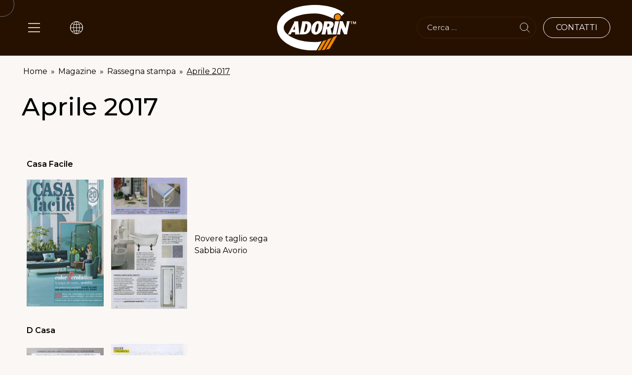

--- FILE ---
content_type: text/html; charset=UTF-8
request_url: https://www.cadoringroup.it/rassegna-stampa/aprile-2017/
body_size: 14109
content:
<!doctype html>
<html lang="it-IT" data-scroll-direction="vertical">
<head>
	<!-- Google Tag Manager -->
<script>(function(w,d,s,l,i){w[l]=w[l]||[];w[l].push({'gtm.start':
new Date().getTime(),event:'gtm.js'});var f=d.getElementsByTagName(s)[0],
j=d.createElement(s),dl=l!='dataLayer'?'&l='+l:'';j.async=true;j.src=
'https://www.googletagmanager.com/gtm.js?id='+i+dl;f.parentNode.insertBefore(j,f);
})(window,document,'script','dataLayer','GTM-KCR39DW');</script>
<!-- End Google Tag Manager -->
	<meta charset="UTF-8">
	<meta name="viewport" content="width=device-width, initial-scale=1">
	<link rel="profile" href="https://gmpg.org/xfn/11">
	<meta name='robots' content='noindex, follow' />
	<style>img:is([sizes="auto" i], [sizes^="auto," i]) { contain-intrinsic-size: 3000px 1500px }</style>
	
	<title>Parquet in legno su Riviste Arredamento Aprile 2017</title>
	<meta name="description" content="Parquet in legno su Riviste Arredamento Agosto 2017 Casamica, Bravacasa, Cose di Casa, AT Casa Corriere.it. Sfoglia la galleria immagini!" />
	<meta property="og:locale" content="it_IT" />
	<meta property="og:type" content="article" />
	<meta property="og:title" content="Aprile 2017" />
	<meta property="og:description" content="Parquet in legno su Riviste Arredamento Agosto 2017 Casamica, Bravacasa, Cose di Casa, AT Casa Corriere.it. Sfoglia la galleria immagini!" />
	<meta property="og:url" content="https://www.cadoringroup.it/rassegna-stampa/aprile-2017/" />
	<meta property="og:site_name" content="Cadorin Group" />
	<meta property="article:publisher" content="https://www.facebook.com/CadorinGroup" />
	<meta property="article:published_time" content="2017-03-31T22:00:00+00:00" />
	<meta property="article:modified_time" content="2025-10-13T07:54:11+00:00" />
	<meta property="og:image" content="https://www.cadoringroup.it/wp-content/uploads/2022/06/DdnFree26pag42LR.jpg" />
	<meta property="og:image:width" content="450" />
	<meta property="og:image:height" content="649" />
	<meta property="og:image:type" content="image/jpeg" />
	<meta name="author" content="ufficiografico@cadoringroup.it" />
	<meta name="twitter:card" content="summary_large_image" />
	<meta name="twitter:label1" content="Scritto da" />
	<meta name="twitter:data1" content="ufficiografico@cadoringroup.it" />
	<script type="application/ld+json" class="yoast-schema-graph">{"@context":"https://schema.org","@graph":[{"@type":"Article","@id":"https://www.cadoringroup.it/rassegna-stampa/aprile-2017/#article","isPartOf":{"@id":"https://www.cadoringroup.it/rassegna-stampa/aprile-2017/"},"author":{"name":"ufficiografico@cadoringroup.it","@id":"https://www.cadoringroup.it/#/schema/person/fbb12df67d44c6d3df6b3b6dfd898817"},"headline":"Aprile 2017","datePublished":"2017-03-31T22:00:00+00:00","dateModified":"2025-10-13T07:54:11+00:00","mainEntityOfPage":{"@id":"https://www.cadoringroup.it/rassegna-stampa/aprile-2017/"},"wordCount":24,"publisher":{"@id":"https://www.cadoringroup.it/#organization"},"image":{"@id":"https://www.cadoringroup.it/rassegna-stampa/aprile-2017/#primaryimage"},"thumbnailUrl":"https://www.cadoringroup.it/wp-content/uploads/2022/06/DdnFree26pag42LR.jpg","articleSection":["Rassegna stampa"],"inLanguage":"it-IT"},{"@type":"WebPage","@id":"https://www.cadoringroup.it/rassegna-stampa/aprile-2017/","url":"https://www.cadoringroup.it/rassegna-stampa/aprile-2017/","name":"Parquet in legno su Riviste Arredamento Aprile 2017","isPartOf":{"@id":"https://www.cadoringroup.it/#website"},"primaryImageOfPage":{"@id":"https://www.cadoringroup.it/rassegna-stampa/aprile-2017/#primaryimage"},"image":{"@id":"https://www.cadoringroup.it/rassegna-stampa/aprile-2017/#primaryimage"},"thumbnailUrl":"https://www.cadoringroup.it/wp-content/uploads/2022/06/DdnFree26pag42LR.jpg","datePublished":"2017-03-31T22:00:00+00:00","dateModified":"2025-10-13T07:54:11+00:00","description":"Parquet in legno su Riviste Arredamento Agosto 2017 Casamica, Bravacasa, Cose di Casa, AT Casa Corriere.it. Sfoglia la galleria immagini!","breadcrumb":{"@id":"https://www.cadoringroup.it/rassegna-stampa/aprile-2017/#breadcrumb"},"inLanguage":"it-IT","potentialAction":[{"@type":"ReadAction","target":["https://www.cadoringroup.it/rassegna-stampa/aprile-2017/"]}]},{"@type":"ImageObject","inLanguage":"it-IT","@id":"https://www.cadoringroup.it/rassegna-stampa/aprile-2017/#primaryimage","url":"https://www.cadoringroup.it/wp-content/uploads/2022/06/DdnFree26pag42LR.jpg","contentUrl":"https://www.cadoringroup.it/wp-content/uploads/2022/06/DdnFree26pag42LR.jpg","width":450,"height":649},{"@type":"BreadcrumbList","@id":"https://www.cadoringroup.it/rassegna-stampa/aprile-2017/#breadcrumb","itemListElement":[{"@type":"ListItem","position":1,"name":"Home","item":"https://www.cadoringroup.it/"},{"@type":"ListItem","position":2,"name":"Magazine","item":"https://www.cadoringroup.it/magazine/"},{"@type":"ListItem","position":3,"name":"Rassegna stampa","item":"https://www.cadoringroup.it/magazine/rassegna-stampa/"},{"@type":"ListItem","position":4,"name":"Aprile 2017"}]},{"@type":"WebSite","@id":"https://www.cadoringroup.it/#website","url":"https://www.cadoringroup.it/","name":"Cadorin Group","description":"Listoni Parquet, pavimenti in legno Made in Italy","publisher":{"@id":"https://www.cadoringroup.it/#organization"},"potentialAction":[{"@type":"SearchAction","target":{"@type":"EntryPoint","urlTemplate":"https://www.cadoringroup.it/?s={search_term_string}"},"query-input":{"@type":"PropertyValueSpecification","valueRequired":true,"valueName":"search_term_string"}}],"inLanguage":"it-IT"},{"@type":"Organization","@id":"https://www.cadoringroup.it/#organization","name":"Cadorin Group S.r.l.","url":"https://www.cadoringroup.it/","logo":{"@type":"ImageObject","inLanguage":"it-IT","@id":"https://www.cadoringroup.it/#/schema/logo/image/","url":"https://www.cadoringroup.it/wp-content/uploads/2022/03/cadorin-group-logo-dark.svg","contentUrl":"https://www.cadoringroup.it/wp-content/uploads/2022/03/cadorin-group-logo-dark.svg","width":300,"height":172,"caption":"Cadorin Group S.r.l."},"image":{"@id":"https://www.cadoringroup.it/#/schema/logo/image/"},"sameAs":["https://www.facebook.com/CadorinGroup","https://www.instagram.com/cadoringroup/?hl=it","https://www.pinterest.it/cadoringroup/"]},{"@type":"Person","@id":"https://www.cadoringroup.it/#/schema/person/fbb12df67d44c6d3df6b3b6dfd898817","name":"ufficiografico@cadoringroup.it"}]}</script>


<link rel='dns-prefetch' href='//cdn.iubenda.com' />
<link rel="alternate" type="application/rss+xml" title="Cadorin Group &raquo; Feed" href="https://www.cadoringroup.it/feed/" />
<link rel="alternate" type="application/rss+xml" title="Cadorin Group &raquo; Feed dei commenti" href="https://www.cadoringroup.it/comments/feed/" />
<style id='wp-emoji-styles-inline-css'>

	img.wp-smiley, img.emoji {
		display: inline !important;
		border: none !important;
		box-shadow: none !important;
		height: 1em !important;
		width: 1em !important;
		margin: 0 0.07em !important;
		vertical-align: -0.1em !important;
		background: none !important;
		padding: 0 !important;
	}
</style>
<link rel='stylesheet' id='wp-block-library-css' href='https://www.cadoringroup.it/wp-content/plugins/gutenberg/build/styles/block-library/style.css?ver=22.2.0' media='all' />
<link rel='stylesheet' id='ultimate_blocks-cgb-style-css-css' href='https://www.cadoringroup.it/wp-content/plugins/ultimate-blocks/dist/blocks.style.build.css?ver=3.4.8' media='all' />
<link rel='stylesheet' id='flexible-table-block-css' href='https://www.cadoringroup.it/wp-content/plugins/flexible-table-block/build/style-index.css?ver=1763991427' media='all' />
<style id='flexible-table-block-inline-css'>
.wp-block-flexible-table-block-table.wp-block-flexible-table-block-table>table{width:100%;max-width:100%;border-collapse:collapse;}.wp-block-flexible-table-block-table.wp-block-flexible-table-block-table.is-style-stripes tbody tr:nth-child(odd) th{background-color:#ebe2db;}.wp-block-flexible-table-block-table.wp-block-flexible-table-block-table.is-style-stripes tbody tr:nth-child(odd) td{background-color:#ebe2db;}.wp-block-flexible-table-block-table.wp-block-flexible-table-block-table.is-style-stripes tbody tr:nth-child(even) th{background-color:#f9f5f2;}.wp-block-flexible-table-block-table.wp-block-flexible-table-block-table.is-style-stripes tbody tr:nth-child(even) td{background-color:#f9f5f2;}.wp-block-flexible-table-block-table.wp-block-flexible-table-block-table>table tr th,.wp-block-flexible-table-block-table.wp-block-flexible-table-block-table>table tr td{padding:0.5em;border-width:0;border-style:solid;text-align:left;vertical-align:middle;}@media screen and (min-width:769px){.wp-block-flexible-table-block-table.is-scroll-on-pc{overflow-x:scroll;}.wp-block-flexible-table-block-table.is-scroll-on-pc table{max-width:none;align-self:self-start;}}@media screen and (max-width:768px){.wp-block-flexible-table-block-table.is-scroll-on-mobile{overflow-x:scroll;}.wp-block-flexible-table-block-table.is-scroll-on-mobile table{max-width:none;align-self:self-start;}.wp-block-flexible-table-block-table table.is-stacked-on-mobile th,.wp-block-flexible-table-block-table table.is-stacked-on-mobile td{width:100%!important;display:block;}}
</style>
<style id='global-styles-inline-css'>
:root{--wp--preset--aspect-ratio--square: 1;--wp--preset--aspect-ratio--4-3: 4/3;--wp--preset--aspect-ratio--3-4: 3/4;--wp--preset--aspect-ratio--3-2: 3/2;--wp--preset--aspect-ratio--2-3: 2/3;--wp--preset--aspect-ratio--16-9: 16/9;--wp--preset--aspect-ratio--9-16: 9/16;--wp--preset--color--black: #000000;--wp--preset--color--cyan-bluish-gray: #abb8c3;--wp--preset--color--white: #ffffff;--wp--preset--color--pale-pink: #f78da7;--wp--preset--color--vivid-red: #cf2e2e;--wp--preset--color--luminous-vivid-orange: #ff6900;--wp--preset--color--luminous-vivid-amber: #fcb900;--wp--preset--color--light-green-cyan: #7bdcb5;--wp--preset--color--vivid-green-cyan: #00d084;--wp--preset--color--pale-cyan-blue: #8ed1fc;--wp--preset--color--vivid-cyan-blue: #0693e3;--wp--preset--color--vivid-purple: #9b51e0;--wp--preset--color--brown: #261101;--wp--preset--color--orange: #F08700;--wp--preset--color--body-bg: #FBF7F4;--wp--preset--color--light-brown: #E3DDD9;--wp--preset--gradient--vivid-cyan-blue-to-vivid-purple: linear-gradient(135deg,rgb(6,147,227) 0%,rgb(155,81,224) 100%);--wp--preset--gradient--light-green-cyan-to-vivid-green-cyan: linear-gradient(135deg,rgb(122,220,180) 0%,rgb(0,208,130) 100%);--wp--preset--gradient--luminous-vivid-amber-to-luminous-vivid-orange: linear-gradient(135deg,rgb(252,185,0) 0%,rgb(255,105,0) 100%);--wp--preset--gradient--luminous-vivid-orange-to-vivid-red: linear-gradient(135deg,rgb(255,105,0) 0%,rgb(207,46,46) 100%);--wp--preset--gradient--very-light-gray-to-cyan-bluish-gray: linear-gradient(135deg,rgb(238,238,238) 0%,rgb(169,184,195) 100%);--wp--preset--gradient--cool-to-warm-spectrum: linear-gradient(135deg,rgb(74,234,220) 0%,rgb(151,120,209) 20%,rgb(207,42,186) 40%,rgb(238,44,130) 60%,rgb(251,105,98) 80%,rgb(254,248,76) 100%);--wp--preset--gradient--blush-light-purple: linear-gradient(135deg,rgb(255,206,236) 0%,rgb(152,150,240) 100%);--wp--preset--gradient--blush-bordeaux: linear-gradient(135deg,rgb(254,205,165) 0%,rgb(254,45,45) 50%,rgb(107,0,62) 100%);--wp--preset--gradient--luminous-dusk: linear-gradient(135deg,rgb(255,203,112) 0%,rgb(199,81,192) 50%,rgb(65,88,208) 100%);--wp--preset--gradient--pale-ocean: linear-gradient(135deg,rgb(255,245,203) 0%,rgb(182,227,212) 50%,rgb(51,167,181) 100%);--wp--preset--gradient--electric-grass: linear-gradient(135deg,rgb(202,248,128) 0%,rgb(113,206,126) 100%);--wp--preset--gradient--midnight: linear-gradient(135deg,rgb(2,3,129) 0%,rgb(40,116,252) 100%);--wp--preset--font-size--small: 13px;--wp--preset--font-size--medium: 20px;--wp--preset--font-size--large: 36px;--wp--preset--font-size--x-large: 42px;--wp--preset--spacing--20: 0.44rem;--wp--preset--spacing--30: 0.67rem;--wp--preset--spacing--40: 1rem;--wp--preset--spacing--50: 1.5rem;--wp--preset--spacing--60: 2.25rem;--wp--preset--spacing--70: 3.38rem;--wp--preset--spacing--80: 5.06rem;--wp--preset--shadow--natural: 6px 6px 9px rgba(0, 0, 0, 0.2);--wp--preset--shadow--deep: 12px 12px 50px rgba(0, 0, 0, 0.4);--wp--preset--shadow--sharp: 6px 6px 0px rgba(0, 0, 0, 0.2);--wp--preset--shadow--outlined: 6px 6px 0px -3px rgb(255, 255, 255), 6px 6px rgb(0, 0, 0);--wp--preset--shadow--crisp: 6px 6px 0px rgb(0, 0, 0);}:root { --wp--style--global--content-size: 1000px;--wp--style--global--wide-size: 1200px; }:where(body) { margin: 0; }.wp-site-blocks > .alignleft { float: left; margin-right: 2em; }.wp-site-blocks > .alignright { float: right; margin-left: 2em; }.wp-site-blocks > .aligncenter { justify-content: center; margin-left: auto; margin-right: auto; }:where(.is-layout-flex){gap: 0.5em;}:where(.is-layout-grid){gap: 0.5em;}.is-layout-flow > .alignleft{float: left;margin-inline-start: 0;margin-inline-end: 2em;}.is-layout-flow > .alignright{float: right;margin-inline-start: 2em;margin-inline-end: 0;}.is-layout-flow > .aligncenter{margin-left: auto !important;margin-right: auto !important;}.is-layout-constrained > .alignleft{float: left;margin-inline-start: 0;margin-inline-end: 2em;}.is-layout-constrained > .alignright{float: right;margin-inline-start: 2em;margin-inline-end: 0;}.is-layout-constrained > .aligncenter{margin-left: auto !important;margin-right: auto !important;}.is-layout-constrained > :where(:not(.alignleft):not(.alignright):not(.alignfull)){max-width: var(--wp--style--global--content-size);margin-left: auto !important;margin-right: auto !important;}.is-layout-constrained > .alignwide{max-width: var(--wp--style--global--wide-size);}body .is-layout-flex{display: flex;}.is-layout-flex{flex-wrap: wrap;align-items: center;}.is-layout-flex > :is(*, div){margin: 0;}body .is-layout-grid{display: grid;}.is-layout-grid > :is(*, div){margin: 0;}body{padding-top: 0px;padding-right: 0px;padding-bottom: 0px;padding-left: 0px;}a:where(:not(.wp-element-button)){text-decoration: underline;}:root :where(.wp-element-button, .wp-block-button__link){background-color: #32373c;border-width: 0;color: #fff;font-family: inherit;font-size: inherit;font-style: inherit;font-weight: inherit;letter-spacing: inherit;line-height: inherit;padding-top: calc(0.667em + 2px);padding-right: calc(1.333em + 2px);padding-bottom: calc(0.667em + 2px);padding-left: calc(1.333em + 2px);text-decoration: none;text-transform: inherit;}.has-black-color{color: var(--wp--preset--color--black) !important;}.has-cyan-bluish-gray-color{color: var(--wp--preset--color--cyan-bluish-gray) !important;}.has-white-color{color: var(--wp--preset--color--white) !important;}.has-pale-pink-color{color: var(--wp--preset--color--pale-pink) !important;}.has-vivid-red-color{color: var(--wp--preset--color--vivid-red) !important;}.has-luminous-vivid-orange-color{color: var(--wp--preset--color--luminous-vivid-orange) !important;}.has-luminous-vivid-amber-color{color: var(--wp--preset--color--luminous-vivid-amber) !important;}.has-light-green-cyan-color{color: var(--wp--preset--color--light-green-cyan) !important;}.has-vivid-green-cyan-color{color: var(--wp--preset--color--vivid-green-cyan) !important;}.has-pale-cyan-blue-color{color: var(--wp--preset--color--pale-cyan-blue) !important;}.has-vivid-cyan-blue-color{color: var(--wp--preset--color--vivid-cyan-blue) !important;}.has-vivid-purple-color{color: var(--wp--preset--color--vivid-purple) !important;}.has-brown-color{color: var(--wp--preset--color--brown) !important;}.has-orange-color{color: var(--wp--preset--color--orange) !important;}.has-body-bg-color{color: var(--wp--preset--color--body-bg) !important;}.has-light-brown-color{color: var(--wp--preset--color--light-brown) !important;}.has-black-background-color{background-color: var(--wp--preset--color--black) !important;}.has-cyan-bluish-gray-background-color{background-color: var(--wp--preset--color--cyan-bluish-gray) !important;}.has-white-background-color{background-color: var(--wp--preset--color--white) !important;}.has-pale-pink-background-color{background-color: var(--wp--preset--color--pale-pink) !important;}.has-vivid-red-background-color{background-color: var(--wp--preset--color--vivid-red) !important;}.has-luminous-vivid-orange-background-color{background-color: var(--wp--preset--color--luminous-vivid-orange) !important;}.has-luminous-vivid-amber-background-color{background-color: var(--wp--preset--color--luminous-vivid-amber) !important;}.has-light-green-cyan-background-color{background-color: var(--wp--preset--color--light-green-cyan) !important;}.has-vivid-green-cyan-background-color{background-color: var(--wp--preset--color--vivid-green-cyan) !important;}.has-pale-cyan-blue-background-color{background-color: var(--wp--preset--color--pale-cyan-blue) !important;}.has-vivid-cyan-blue-background-color{background-color: var(--wp--preset--color--vivid-cyan-blue) !important;}.has-vivid-purple-background-color{background-color: var(--wp--preset--color--vivid-purple) !important;}.has-brown-background-color{background-color: var(--wp--preset--color--brown) !important;}.has-orange-background-color{background-color: var(--wp--preset--color--orange) !important;}.has-body-bg-background-color{background-color: var(--wp--preset--color--body-bg) !important;}.has-light-brown-background-color{background-color: var(--wp--preset--color--light-brown) !important;}.has-black-border-color{border-color: var(--wp--preset--color--black) !important;}.has-cyan-bluish-gray-border-color{border-color: var(--wp--preset--color--cyan-bluish-gray) !important;}.has-white-border-color{border-color: var(--wp--preset--color--white) !important;}.has-pale-pink-border-color{border-color: var(--wp--preset--color--pale-pink) !important;}.has-vivid-red-border-color{border-color: var(--wp--preset--color--vivid-red) !important;}.has-luminous-vivid-orange-border-color{border-color: var(--wp--preset--color--luminous-vivid-orange) !important;}.has-luminous-vivid-amber-border-color{border-color: var(--wp--preset--color--luminous-vivid-amber) !important;}.has-light-green-cyan-border-color{border-color: var(--wp--preset--color--light-green-cyan) !important;}.has-vivid-green-cyan-border-color{border-color: var(--wp--preset--color--vivid-green-cyan) !important;}.has-pale-cyan-blue-border-color{border-color: var(--wp--preset--color--pale-cyan-blue) !important;}.has-vivid-cyan-blue-border-color{border-color: var(--wp--preset--color--vivid-cyan-blue) !important;}.has-vivid-purple-border-color{border-color: var(--wp--preset--color--vivid-purple) !important;}.has-brown-border-color{border-color: var(--wp--preset--color--brown) !important;}.has-orange-border-color{border-color: var(--wp--preset--color--orange) !important;}.has-body-bg-border-color{border-color: var(--wp--preset--color--body-bg) !important;}.has-light-brown-border-color{border-color: var(--wp--preset--color--light-brown) !important;}.has-vivid-cyan-blue-to-vivid-purple-gradient-background{background: var(--wp--preset--gradient--vivid-cyan-blue-to-vivid-purple) !important;}.has-light-green-cyan-to-vivid-green-cyan-gradient-background{background: var(--wp--preset--gradient--light-green-cyan-to-vivid-green-cyan) !important;}.has-luminous-vivid-amber-to-luminous-vivid-orange-gradient-background{background: var(--wp--preset--gradient--luminous-vivid-amber-to-luminous-vivid-orange) !important;}.has-luminous-vivid-orange-to-vivid-red-gradient-background{background: var(--wp--preset--gradient--luminous-vivid-orange-to-vivid-red) !important;}.has-very-light-gray-to-cyan-bluish-gray-gradient-background{background: var(--wp--preset--gradient--very-light-gray-to-cyan-bluish-gray) !important;}.has-cool-to-warm-spectrum-gradient-background{background: var(--wp--preset--gradient--cool-to-warm-spectrum) !important;}.has-blush-light-purple-gradient-background{background: var(--wp--preset--gradient--blush-light-purple) !important;}.has-blush-bordeaux-gradient-background{background: var(--wp--preset--gradient--blush-bordeaux) !important;}.has-luminous-dusk-gradient-background{background: var(--wp--preset--gradient--luminous-dusk) !important;}.has-pale-ocean-gradient-background{background: var(--wp--preset--gradient--pale-ocean) !important;}.has-electric-grass-gradient-background{background: var(--wp--preset--gradient--electric-grass) !important;}.has-midnight-gradient-background{background: var(--wp--preset--gradient--midnight) !important;}.has-small-font-size{font-size: var(--wp--preset--font-size--small) !important;}.has-medium-font-size{font-size: var(--wp--preset--font-size--medium) !important;}.has-large-font-size{font-size: var(--wp--preset--font-size--large) !important;}.has-x-large-font-size{font-size: var(--wp--preset--font-size--x-large) !important;}
:where(.wp-block-columns.is-layout-flex){gap: 2em;}:where(.wp-block-columns.is-layout-grid){gap: 2em;}
:root :where(.wp-block-pullquote){font-size: 1.5em;line-height: 1.6;}
:where(.wp-block-post-template.is-layout-flex){gap: 1.25em;}:where(.wp-block-post-template.is-layout-grid){gap: 1.25em;}
:where(.wp-block-term-template.is-layout-flex){gap: 1.25em;}:where(.wp-block-term-template.is-layout-grid){gap: 1.25em;}
</style>
<link rel='stylesheet' id='ub-extension-style-css-css' href='https://www.cadoringroup.it/wp-content/plugins/ultimate-blocks/src/extensions/style.css?ver=6.8.3' media='all' />
<link rel='stylesheet' id='wpml-legacy-dropdown-0-css' href='https://www.cadoringroup.it/wp-content/plugins/sitepress-multilingual-cms/templates/language-switchers/legacy-dropdown/style.min.css?ver=1' media='all' />
<style id='wpml-legacy-dropdown-0-inline-css'>
.wpml-ls-statics-shortcode_actions, .wpml-ls-statics-shortcode_actions .wpml-ls-sub-menu, .wpml-ls-statics-shortcode_actions a {border-color:#cdcdcd;}.wpml-ls-statics-shortcode_actions a, .wpml-ls-statics-shortcode_actions .wpml-ls-sub-menu a, .wpml-ls-statics-shortcode_actions .wpml-ls-sub-menu a:link, .wpml-ls-statics-shortcode_actions li:not(.wpml-ls-current-language) .wpml-ls-link, .wpml-ls-statics-shortcode_actions li:not(.wpml-ls-current-language) .wpml-ls-link:link {color:#444444;background-color:#ffffff;}.wpml-ls-statics-shortcode_actions .wpml-ls-sub-menu a:hover,.wpml-ls-statics-shortcode_actions .wpml-ls-sub-menu a:focus, .wpml-ls-statics-shortcode_actions .wpml-ls-sub-menu a:link:hover, .wpml-ls-statics-shortcode_actions .wpml-ls-sub-menu a:link:focus {color:#000000;background-color:#eeeeee;}.wpml-ls-statics-shortcode_actions .wpml-ls-current-language > a {color:#444444;background-color:#ffffff;}.wpml-ls-statics-shortcode_actions .wpml-ls-current-language:hover>a, .wpml-ls-statics-shortcode_actions .wpml-ls-current-language>a:focus {color:#000000;background-color:#eeeeee;}
</style>
<link rel='stylesheet' id='cadorin-style-css' href='https://www.cadoringroup.it/wp-content/themes/cadorin/style.css?ver=1768901448' media='all' />
<link rel='stylesheet' id='cf7cf-style-css' href='https://www.cadoringroup.it/wp-content/plugins/cf7-conditional-fields/style.css?ver=2.6.7' media='all' />
<script id="wpml-cookie-js-extra">
var wpml_cookies = {"wp-wpml_current_language":{"value":"it","expires":1,"path":"\/"}};
var wpml_cookies = {"wp-wpml_current_language":{"value":"it","expires":1,"path":"\/"}};
</script>
<script src="https://www.cadoringroup.it/wp-content/plugins/sitepress-multilingual-cms/res/js/cookies/language-cookie.js?ver=486900" id="wpml-cookie-js" defer data-wp-strategy="defer"></script>
<script src="https://www.cadoringroup.it/wp-includes/js/jquery/jquery.min.js?ver=3.7.1" id="jquery-core-js"></script>
<script src="https://www.cadoringroup.it/wp-includes/js/jquery/jquery-migrate.min.js?ver=3.4.1" id="jquery-migrate-js"></script>
<script src="https://www.cadoringroup.it/wp-content/plugins/sitepress-multilingual-cms/templates/language-switchers/legacy-dropdown/script.min.js?ver=1" id="wpml-legacy-dropdown-0-js"></script>
<script src="https://www.cadoringroup.it/wp-content/themes/cadorin/js/head.js?ver=1742286762" id="cadorin-headjs-min-js"></script>
<script id="wpml-xdomain-data-js-extra">
var wpml_xdomain_data = {"css_selector":"wpml-ls-item","ajax_url":"https:\/\/www.cadoringroup.it\/wp-admin\/admin-ajax.php","current_lang":"it","_nonce":"a04a964c8c"};
</script>
<script src="https://www.cadoringroup.it/wp-content/plugins/sitepress-multilingual-cms/res/js/xdomain-data.js?ver=486900" id="wpml-xdomain-data-js" defer data-wp-strategy="defer"></script>
<link rel="https://api.w.org/" href="https://www.cadoringroup.it/wp-json/" /><link rel="alternate" title="JSON" type="application/json" href="https://www.cadoringroup.it/wp-json/wp/v2/posts/24688" /><link rel="EditURI" type="application/rsd+xml" title="RSD" href="https://www.cadoringroup.it/xmlrpc.php?rsd" />

<link rel='shortlink' href='https://www.cadoringroup.it/?p=24688' />
<link rel="alternate" title="oEmbed (JSON)" type="application/json+oembed" href="https://www.cadoringroup.it/wp-json/oembed/1.0/embed?url=https%3A%2F%2Fwww.cadoringroup.it%2Frassegna-stampa%2Faprile-2017%2F" />
<link rel="alternate" title="oEmbed (XML)" type="text/xml+oembed" href="https://www.cadoringroup.it/wp-json/oembed/1.0/embed?url=https%3A%2F%2Fwww.cadoringroup.it%2Frassegna-stampa%2Faprile-2017%2F&#038;format=xml" />
<style type="text/css" id="filter-everything-inline-css">.wpc-orderby-select{width:100%}.wpc-filters-open-button-container{display:none}.wpc-debug-message{padding:16px;font-size:14px;border:1px dashed #ccc;margin-bottom:20px}.wpc-debug-title{visibility:hidden}.wpc-button-inner,.wpc-chip-content{display:flex;align-items:center}.wpc-icon-html-wrapper{position:relative;margin-right:10px;top:2px}.wpc-icon-html-wrapper span{display:block;height:1px;width:18px;border-radius:3px;background:#2c2d33;margin-bottom:4px;position:relative}span.wpc-icon-line-1:after,span.wpc-icon-line-2:after,span.wpc-icon-line-3:after{content:"";display:block;width:3px;height:3px;border:1px solid #2c2d33;background-color:#fff;position:absolute;top:-2px;box-sizing:content-box}span.wpc-icon-line-3:after{border-radius:50%;left:2px}span.wpc-icon-line-1:after{border-radius:50%;left:5px}span.wpc-icon-line-2:after{border-radius:50%;left:12px}body .wpc-filters-open-button-container a.wpc-filters-open-widget,body .wpc-filters-open-button-container a.wpc-open-close-filters-button{display:inline-block;text-align:left;border:1px solid #2c2d33;border-radius:2px;line-height:1.5;padding:7px 12px;background-color:transparent;color:#2c2d33;box-sizing:border-box;text-decoration:none!important;font-weight:400;transition:none;position:relative}@media screen and (max-width:768px){.wpc_show_bottom_widget .wpc-filters-open-button-container,.wpc_show_open_close_button .wpc-filters-open-button-container{display:block}.wpc_show_bottom_widget .wpc-filters-open-button-container{margin-top:1em;margin-bottom:1em}}</style>
<link rel="icon" href="https://www.cadoringroup.it/wp-content/uploads/2023/01/cropped-favicon-cadorin-32x32.png" sizes="32x32" />
<link rel="icon" href="https://www.cadoringroup.it/wp-content/uploads/2023/01/cropped-favicon-cadorin-192x192.png" sizes="192x192" />
<link rel="apple-touch-icon" href="https://www.cadoringroup.it/wp-content/uploads/2023/01/cropped-favicon-cadorin-180x180.png" />
<meta name="msapplication-TileImage" content="https://www.cadoringroup.it/wp-content/uploads/2023/01/cropped-favicon-cadorin-270x270.png" />
		<style id="wp-custom-css">
			.postid-49376 .ProductContent,
.postid-49377 .ProductContent,
.postid-49378 .ProductContent,
.postid-1901 .ProductContent,
.postid-8511 .ProductContent,
.postid-9069 .ProductContent,
.postid-1884 .ProductContent,
.postid-8516 .ProductContent,
.postid-9074 .ProductContent,
.postid-1923 .ProductContent,
.postid-8498 .ProductContent,
.postid-9056 .ProductContent,
.postid-45057 .ProductContent,
.postid-45058 .ProductContent,
.postid-45059 .ProductContent,
.postid-1919 .ProductContent, 
.postid-8507 .ProductContent, 
.postid-9065 .ProductContent, 
.postid-1872 .ProductContent,
.postid-8513 .ProductContent,
.postid-9071 .ProductContent,
.postid-1876 .ProductContent,
.postid-8514 .ProductContent,
.postid-9072 .ProductContent,
.postid-1897 .ProductContent,
.postid-8510 .ProductContent,
.postid-9068 .ProductContent {margin-top:0;}		</style>
			<script src="https://cdnjs.cloudflare.com/ajax/libs/gsap/3.9.1/gsap.min.js"></script>
	<script src="https://cdnjs.cloudflare.com/ajax/libs/gsap/3.9.1/ScrollTrigger.min.js"></script>
	<link rel="stylesheet" href="https://cdnjs.cloudflare.com/ajax/libs/font-awesome/6.1.0/css/all.min.css" integrity="sha512-10/jx2EXwxxWqCLX/hHth/vu2KY3jCF70dCQB8TSgNjbCVAC/8vai53GfMDrO2Emgwccf2pJqxct9ehpzG+MTw==" crossorigin="anonymous" referrerpolicy="no-referrer" />
	<link rel="stylesheet" href="https://cdnjs.cloudflare.com/ajax/libs/fancybox/3.5.7/jquery.fancybox.css" integrity="sha512-nNlU0WK2QfKsuEmdcTwkeh+lhGs6uyOxuUs+n+0oXSYDok5qy0EI0lt01ZynHq6+p/tbgpZ7P+yUb+r71wqdXg==" crossorigin="anonymous" referrerpolicy="no-referrer" />
	<link rel="stylesheet" href="/wp-content/themes/cadorin/font/GlossAndBloom/stylesheet.css">



<meta name="generator" content="WP Rocket 3.20.2" data-wpr-features="wpr_desktop" /></head>

<body class="wp-singular post-template-default single single-post postid-24688 single-format-standard wp-custom-logo wp-theme-cadorin wpc_show_bottom_widget">
<!-- Google Tag Manager (noscript) -->
<noscript><iframe src="https://www.googletagmanager.com/ns.html?id=GTM-KCR39DW"
height="0" width="0" style="display:none;visibility:hidden"></iframe></noscript>
<!-- End Google Tag Manager (noscript) -->
<div data-rocket-location-hash="54257ff4dc2eb7aae68fa23eb5f11e06" id="page" class="site">
	<a class="skip-link screen-reader-text" href="#primary">Skip to content</a>

	<div data-rocket-location-hash="fc85fd52ddd7ca0012a7ea586836e809" id="main_header">
		<div data-rocket-location-hash="695df1f05be03793887e8a73ab27a013" class="site_header">
			<div class="container">
				<div class="row align-items-center">
					<div class="col-4 col-lg-4 col-xl-5">
						<div class="row align-items-center">
							<div class="col-auto">
								<div id="BurgerMenu" onclick="this.classList.toggle('opened');this.setAttribute('aria-expanded', this.classList.contains('opened'))" aria-label="Main Menu">
									<svg width="50" height="40" viewBox="0 0 100 100">
									<path class="line line1" d="M 20,29.000046 H 80.000231 C 80.000231,29.000046 94.498839,28.817352 94.532987,66.711331 94.543142,77.980673 90.966081,81.670246 85.259173,81.668997 79.552261,81.667751 75.000211,74.999942 75.000211,74.999942 L 25.000021,25.000058" />
									<path class="line line2" d="M 20,50 H 80" />
									<path class="line line3" d="M 20,70.999954 H 80.000231 C 80.000231,70.999954 94.498839,71.182648 94.532987,33.288669 94.543142,22.019327 90.966081,18.329754 85.259173,18.331003 79.552261,18.332249 75.000211,25.000058 75.000211,25.000058 L 25.000021,74.999942" />
									</svg>
								</div>
							</div>
							<div class="col-auto d-none d-lg-block">
								<div class="LanguageSwitcher"><img src="/wp-content/uploads/2022/03/languages.svg"></div>
								<div class="box-wdg-lingue">
									<div class='wdg-lingue'><a class='LinkAllaLingua LinguaAttiva' href='https://www.cadoringroup.it/rassegna-stampa/aprile-2017/'><div class='singolaLingua'>it</div></a><a class='LinkAllaLingua ' href='https://www.cadoringroup.com/press-release-cadorin-parquet/april-2017/'><div class='singolaLingua'>en</div></a><a class='LinkAllaLingua ' href='https://www.cadoringroup.ru/%d0%be%d0%b1%d0%b7%d0%be%d1%80-%d0%bf%d1%80%d0%b5%d1%81%d1%81%d1%8b/%d0%b0%d0%bf%d1%80%d0%b5%d0%bb%d1%8c-2017/'><div class='singolaLingua'>ru</div></a></div>								</div>
							</div>
						</div>
					</div>
					<div class="site-branding col-auto col-lg-auto">
												<a href="https://www.cadoringroup.it" class="header_logo">
							<img class="header_img_logo" src="https://www.cadoringroup.it/wp-content/uploads/2022/03/cadorin-group-logo-white.svg"  title='cadorin-group-logo-white'>
							<img class="header_img_logo_user_scrolled" src="/wp-content/themes/cadorin/theme-img/cadorin-logo-icon.svg">
						</a>
					</div>
					<div class="col-auto col-lg-auto col-xl-auto ms-auto search_form_wrapper">
						<div class="SearchIconMobile"><i class="fa-solid fa-magnifying-glass"></i></div>
						<div class="search_form_box"><form role="search" method="get" class="search-form" action="https://www.cadoringroup.it/">
				<label>
					<span class="screen-reader-text">Ricerca per:</span>
					<input type="search" class="search-field" placeholder="Cerca &hellip;" value="" name="s" />
				</label>
				<input type="submit" class="search-submit" value="Cerca" />
			</form></div>
						<div class="HeaderCallToActionWrapper">
							<div id="custom_html-11" class="widget_text widget widget_custom_html"><div class="textwidget custom-html-widget"><a class="HeaderCallToAction" href="https://www.cadoringroup.it/contatti/"><span class="d-none d-xl-block">CONTATTI</span><span class="d-block d-xl-none" style="font-weight:600;">@</span></a></div></div>						</div>
					</div>
				</div>
			</div>
		</div>
	</div>
	<div data-rocket-location-hash="0340deb1195946803d73adeec0a5c7d6" id="site-navigation" class="main-navigation">
		<div data-rocket-location-hash="a82b59f7ff84b1b0d686ef3900bab7d5" class="site-navigation-wrapper">
			<div class="container">
				<div class="site-navigation-box">
					<div class="d-block d-lg-none">
						<div style="display:table;width:100%;margin-bottom:30px;">
							<!--<div class="LanguageSwitcher"><img src="/wp-content/uploads/2022/03/languages.svg"></div>-->
							<div class="box-wdg-lingue box-wdg-lingue-mobile">
								<div class='wdg-lingue'><a class='LinkAllaLingua LinguaAttiva' href='https://www.cadoringroup.it/rassegna-stampa/aprile-2017/'><div class='singolaLingua'>it</div></a><a class='LinkAllaLingua ' href='https://www.cadoringroup.com/press-release-cadorin-parquet/april-2017/'><div class='singolaLingua'>en</div></a><a class='LinkAllaLingua ' href='https://www.cadoringroup.ru/%d0%be%d0%b1%d0%b7%d0%be%d1%80-%d0%bf%d1%80%d0%b5%d1%81%d1%81%d1%8b/%d0%b0%d0%bf%d1%80%d0%b5%d0%bb%d1%8c-2017/'><div class='singolaLingua'>ru</div></a></div>							</div>
						</div>
					</div>
					<div class="menu-header-wrapper primary-menu-header-wrapper">
						<div class="menu-menu-principale-header-ita-container"><ul id="primary-menu-header" class="menu"><li id="menu-item-39419" class="menu-item menu-item-type-post_type menu-item-object-page menu-item-39419"><a href="https://www.cadoringroup.it/collezioni/">Collezioni</a></li>
<li id="menu-item-36213" class="menu-item menu-item-type-post_type menu-item-object-page menu-item-36213"><a href="https://www.cadoringroup.it/listone/">Specifiche tecniche</a></li>
<li id="menu-item-216" class="menu-item menu-item-type-post_type menu-item-object-page menu-item-216"><a href="https://www.cadoringroup.it/foto-e-ambientazioni-collezioni-listoni-cadorin/">Photogallery</a></li>
<li id="menu-item-36214" class="menu-item menu-item-type-post_type menu-item-object-page menu-item-36214"><a href="https://www.cadoringroup.it/bioedilizia/">Bioedilizia e certificazioni</a></li>
</ul></div>					</div>
					<div class="menu-header-wrapper secondary-menu-header-wrapper">
						<div class="menu-menu-secondario-header-ita-container"><ul id="secondary-menu-header" class="menu"><li id="menu-item-36216" class="menu-item menu-item-type-post_type menu-item-object-page menu-item-36216"><a href="https://www.cadoringroup.it/azienda/">Azienda</a></li>
<li id="menu-item-35380" class="menu-item menu-item-type-post_type_archive menu-item-object-woodspecie menu-item-35380"><a href="https://www.cadoringroup.it/specie-legnose/">Specie legnose</a></li>
<li id="menu-item-187" class="menu-item menu-item-type-post_type_archive menu-item-object-reference menu-item-187"><a href="https://www.cadoringroup.it/referenze/">Referenze</a></li>
<li id="menu-item-61179" class="menu-item menu-item-type-post_type menu-item-object-page menu-item-61179"><a href="https://www.cadoringroup.it/collaborazioni/">Collaborazioni</a></li>
<li id="menu-item-36230" class="menu-item menu-item-type-post_type menu-item-object-page current_page_parent menu-item-36230"><a href="https://www.cadoringroup.it/magazine/">News/Press</a></li>
<li id="menu-item-16199" class="menu-item menu-item-type-taxonomy menu-item-object-category menu-item-16199"><a href="https://www.cadoringroup.it/magazine/fiere/">Fiere</a></li>
<li id="menu-item-36215" class="menu-item menu-item-type-post_type menu-item-object-page menu-item-36215"><a href="https://www.cadoringroup.it/posa-manutenzione/">Posa e Manutenzione</a></li>
<li id="menu-item-10941" class="menu-item menu-item-type-post_type menu-item-object-page menu-item-10941"><a href="https://www.cadoringroup.it/rendering-3d/">Image for 3D</a></li>
<li id="menu-item-10947" class="menu-item menu-item-type-post_type menu-item-object-page menu-item-10947"><a href="https://www.cadoringroup.it/contatti/">Contatti</a></li>
<li id="menu-item-10875" class="menu-item menu-item-type-post_type menu-item-object-page menu-item-10875"><a href="https://www.cadoringroup.it/azienda/lavora-con-noi/">Lavora con noi</a></li>
</ul></div>					</div>
				</div>
			</div>			
		</div>
	</div>
	<div data-rocket-location-hash="1f8cf0d6b25cddab2f8ad1b81fa27f26" id="pageBox" class="siteBox">

	<div data-rocket-location-hash="2fbf0557aeb940d7ddf63a38b998a073" id="primary" class="site-main">

		
<div id="post-24688" class="single_news_content post-24688 post type-post status-publish format-standard has-post-thumbnail hentry category-rassegna-stampa">
	<div class="container">
		<div class="entry-header-title">
			<div class="BreadCrumbsWrapper">
    <span><span><a href="https://www.cadoringroup.it/">Home</a></span> » <span><a href="https://www.cadoringroup.it/magazine/">Magazine</a></span> » <span><a href="https://www.cadoringroup.it/magazine/rassegna-stampa/">Rassegna stampa</a></span> » <span class="breadcrumb_last" aria-current="page">Aprile 2017</span></span></div>			<h1 class="entry-title">Aprile 2017</h1>			<!--<div class="entry-post-date">Sab 01 Apr 2017</div>-->
		</div>
					<style>
			.entry-content * {text-align:left !important;}
			figure.wp-block-image.aligncenter {margin-left: 0 !important;margin-right: 0 !important;}
			.single_news_content .entry-content {max-width: 70%;}
			</style>
					<div class="entry-content descrizione-news">
			<div class="entry-content-main-descr">
				<div> </div>
<div>
<table border="0" cellpadding="5" cellspacing="5">
<tbody>
<tr>
<td><strong>Casa Facile</strong></td>
<td> </td>
<td> </td>
<td> </td>
<td> </td>
<td> </td>
<td> </td>
<td> </td>
</tr>
<tr>
<td>
<p><a href="/cont/image/rassegna%20stampa/aprile%202017/COPCasaFacileApr17LR.jpg"><img decoding="async" alt="" src="https://www.cadoringroup.it/cont/image/rassegna%20stampa/aprile%202017/COPCasaFacileApr17LR.jpg" style="height:257px; width:200px" /></a></p>
</td>
<td>
<p><a href="/cont/image/rassegna%20stampa/aprile%202017/CasaFacileApr17pag176LR.jpg"><img decoding="async" alt="" src="https://www.cadoringroup.it/cont/image/rassegna%20stampa/aprile%202017/CasaFacileApr17pag176LR.jpg" style="height:266px; width:200px" /></a></p>
</td>
<td>
<p><a href="https://cadoringroup.it/parquet-rovere-sabbia-avorio" target="_blank" rel="noopener">Rovere taglio sega Sabbia Avorio</a></p>
</td>
<td> </td>
<td>
<p> </p>
<p> </p>
</td>
<td> </td>
<td> </td>
<td> </td>
</tr>
<tr>
<td><strong>D Casa</strong></td>
<td> </td>
<td> </td>
<td> </td>
<td> </td>
<td> </td>
<td> </td>
<td> </td>
</tr>
<tr>
<td><a href="/cont/image/rassegna%20stampa/aprile%202017/COPDCasaApr17LR.jpg"><img decoding="async" alt="" src="https://www.cadoringroup.it/cont/image/rassegna%20stampa/aprile%202017/COPDCasaApr17LR.jpg" style="height:255px; width:200px" /></a></td>
<td><a href="/cont/image/rassegna%20stampa/aprile%202017/DCasaApr17pag210LR.jpg"><img decoding="async" alt="" src="https://www.cadoringroup.it/cont/image/rassegna%20stampa/aprile%202017/DCasaApr17pag210LR.jpg" style="height:272px; width:200px" /></a></td>
<td>
<p><a href="https://cadoringroup.it/vecchia-noghera-corteccia" target="_blank" rel="noopener">Vecchia Noghera Corteccia</a></p>
</td>
<td> </td>
<td> </td>
<td> </td>
<td> </td>
<td> </td>
</tr>
<tr>
<td><strong>DDN Free</strong></td>
<td> </td>
<td> </td>
<td> </td>
<td> </td>
<td> </td>
<td> </td>
<td> </td>
</tr>
<tr>
<td>
<p><a href="/cont/image/rassegna%20stampa/aprile%202017/COPDdnFree26LR.jpg"><img decoding="async" alt="" src="https://www.cadoringroup.it/cont/image/rassegna%20stampa/aprile%202017/COPDdnFree26LR.jpg" style="height:292px; width:200px" /></a></p>
</td>
<td><a href="/cont/image/rassegna%20stampa/aprile%202017/DdnFree26pag42LR.jpg"><img decoding="async" alt="" src="https://www.cadoringroup.it/cont/image/rassegna%20stampa/aprile%202017/DdnFree26pag42LR.jpg" style="height:288px; width:200px" /></a></td>
<td><a href="/cont/image/rassegna%20stampa/aprile%202017/DdnFree26pag43LR.jpg"><img decoding="async" alt="" src="https://www.cadoringroup.it/cont/image/rassegna%20stampa/aprile%202017/DdnFree26pag43LR.jpg" style="height:293px; width:200px" /></a></td>
<td><a href="https://cadoringroup.it/noce-americano-001" target="_blank" rel="noopener">Noce Americano Canaletto</a></td>
<td> </td>
<td> </td>
<td> </td>
<td> </td>
</tr>
<tr>
<td><strong>Professional Parquet</strong></td>
<td> </td>
<td> </td>
<td> </td>
<td> </td>
<td> </td>
<td> </td>
<td> </td>
</tr>
<tr>
<td><a href="/cont/image/rassegna%20stampa/aprile%202017/COPProfParquetMarApr17LR.jpg"><img decoding="async" alt="" src="https://www.cadoringroup.it/cont/image/rassegna%20stampa/aprile%202017/COPProfParquetMarApr17LR.jpg" style="height:280px; width:200px" /></a></td>
<td><a href="/cont/image/rassegna%20stampa/aprile%202017/ProfParquetMaraPR17ADVLR.jpg"><img decoding="async" alt="" src="https://www.cadoringroup.it/cont/image/rassegna%20stampa/aprile%202017/ProfParquetMaraPR17ADVLR.jpg" style="height:283px; width:200px" /></a></td>
<td><a href="/cont/image/rassegna%20stampa/aprile%202017/ProfParquetMarApr17pag61LR.jpg"><img decoding="async" alt="" src="https://www.cadoringroup.it/cont/image/rassegna%20stampa/aprile%202017/ProfParquetMarApr17pag61LR.jpg" style="height:288px; width:200px" /></a></td>
<td><a href="https://cadoringroup.it/Modulo-PRIMULA-NOCE-Natur" target="_blank" rel="noopener">Modulo Primula Noce Natur</a></td>
<td> </td>
<td> </td>
<td> </td>
<td> </td>
</tr>
<tr>
<td> </td>
<td> </td>
<td> </td>
<td> </td>
<td> </td>
<td> </td>
<td> </td>
<td> </td>
</tr>
<tr>
<td> </td>
<td> </td>
<td> </td>
<td> </td>
<td> </td>
<td> </td>
<td> </td>
<td> </td>
</tr>
<tr>
<td> </td>
<td> </td>
<td> </td>
<td> </td>
<td> </td>
<td> </td>
<td> </td>
<td> </td>
</tr>
<tr>
<td> </td>
<td> </td>
<td> </td>
<td> </td>
<td>
<p> </p>
</td>
<td>
<p> </p>
<p> </p>
</td>
<td> </td>
<td> </td>
</tr>
<tr>
<td> </td>
<td> </td>
<td> </td>
<td> </td>
<td> </td>
<td> </td>
<td> </td>
<td> </td>
</tr>
<tr>
<td> </td>
<td> </td>
<td>
<p> </p>
</td>
<td>
<p> </p>
</td>
<td> </td>
<td> </td>
<td> </td>
<td> </td>
</tr>
<tr>
<td> </td>
<td> </td>
<td> </td>
<td> </td>
<td> </td>
<td> </td>
<td> </td>
<td> </td>
</tr>
<tr>
<td> </td>
<td> </td>
<td> </td>
<td> </td>
<td> </td>
<td> </td>
<td> </td>
<td> </td>
</tr>
<tr>
<td> </td>
<td> </td>
<td> </td>
<td> </td>
<td> </td>
<td> </td>
<td> </td>
<td> </td>
</tr>
<tr>
<td> </td>
<td> </td>
<td> </td>
<td> </td>
<td>
<p> </p>
</td>
<td> </td>
<td> </td>
<td> </td>
</tr>
<tr>
<td> </td>
<td> </td>
<td> </td>
<td> </td>
<td> </td>
<td> </td>
<td> </td>
<td> </td>
</tr>
<tr>
<td> </td>
<td> </td>
<td> </td>
<td> </td>
<td> </td>
<td> </td>
<td> </td>
<td> </td>
</tr>
<tr>
<td> </td>
<td> </td>
<td> </td>
<td> </td>
<td> </td>
<td> </td>
<td> </td>
<td> </td>
</tr>
<tr>
<td> </td>
<td> </td>
<td> </td>
<td> </td>
<td> </td>
<td> </td>
<td> </td>
<td> </td>
</tr>
<tr>
<td> </td>
<td> </td>
<td> </td>
<td> </td>
<td> </td>
<td> </td>
<td> </td>
<td> </td>
</tr>
<tr>
<td> </td>
<td> </td>
<td> </td>
<td> </td>
<td> </td>
<td> </td>
<td> </td>
<td> </td>
</tr>
<tr>
<td> </td>
<td> </td>
<td> </td>
<td> </td>
<td> </td>
<td> </td>
<td> </td>
<td> </td>
</tr>
<tr>
<td> </td>
<td> </td>
<td> </td>
<td> </td>
<td> </td>
<td> </td>
<td> </td>
<td> </td>
</tr>
</tbody>
</table>
</div>
			</div>
					</div>
	</div>
</div>
<script>
$(".descrizione-news a").each(function()
	{
	var Link = $(this).attr("href");
			if(!Link.includes("https://www.cadoringroup.it/") || !Link.includes("http"))
			{
			$(this).attr("href","https://www.cadoringroup.it/"+Link);
			}
			});
</script>
	</div>


		<div id="main_footer" class="site-footer">
			<div class="primary-footer">
				<div class="container">
					<div class="row">
						<div class="col-12 col-lg-auto me-lg-auto">
							<div id="custom_html-2" class="widget_text widget widget_custom_html"><div class="textwidget custom-html-widget"><div>
<img src="/wp-content/uploads/2022/03/cadorin-group-logo-dark.svg" width="160"><br><br>
<strong>Cadorin Group S.r.l.</strong><br>
POSSAGNO (TV) Italy<br>
<a href="https://www.cadoringroup.it/contatti/">info@cadoringroup.it</a><br>
Tel. <a href="tel:+390423544019">+39 0423 544.019</a><br><br>
<div><a href="https://www.iubenda.com/privacy-policy/53490684" class="iubenda-nostyle no-brand iubenda-noiframe iubenda-embed iub-legal-only iubenda-noiframe " title="Privacy Policy ">Privacy Policy</a><script type="text/javascript">(function (w,d) {var loader = function () {var s = d.createElement("script"), tag = d.getElementsByTagName("script")[0]; s.src="https://cdn.iubenda.com/iubenda.js"; tag.parentNode.insertBefore(s,tag);}; if(w.addEventListener){w.addEventListener("load", loader, false);}else if(w.attachEvent){w.attachEvent("onload", loader);}else{w.onload = loader;}})(window, document);</script> - <a href="https://www.iubenda.com/privacy-policy/53490684/cookie-policy" class="iubenda-nostyle no-brand iubenda-noiframe iubenda-embed iubenda-noiframe " title="Cookie Policy ">Cookie Policy</a><script type="text/javascript">(function (w,d) {var loader = function () {var s = d.createElement("script"), tag = d.getElementsByTagName("script")[0]; s.src="https://cdn.iubenda.com/iubenda.js"; tag.parentNode.insertBefore(s,tag);}; if(w.addEventListener){w.addEventListener("load", loader, false);}else if(w.attachEvent){w.attachEvent("onload", loader);}else{w.onload = loader;}})(window, document);</script><br><a href='#' class='iubenda-cs-preferences-link'>  <img style='width: 2rem' src="data:image/svg+xml;charset=UTF-8,%3csvg version='1.1' id='Layer_1' xmlns='http://www.w3.org/2000/svg' xmlns:xlink='http://www.w3.org/1999/xlink' x='0px' y='0px' viewBox='0 0 30 14' style='enable-background:new 0 0 30 14;' xml:space='preserve'%3e%3cstyle type='text/css'%3e .st0%7bfill-rule:evenodd;clip-rule:evenodd;fill:%23FFFFFF;%7d .st1%7bfill-rule:evenodd;clip-rule:evenodd;fill:%230066FF;%7d .st2%7bfill:%23FFFFFF;%7d .st3%7bfill:%230066FF;%7d %3c/style%3e%3cg%3e%3cg id='final---dec.11-2020_1_'%3e%3cg id='_x30_208-our-toggle_2_' transform='translate(-1275.000000, -200.000000)'%3e%3cg id='Final-Copy-2_2_' transform='translate(1275.000000, 200.000000)'%3e%3cpath class='st0' d='M7.4,12.8h6.8l3.1-11.6H7.4C4.2,1.2,1.6,3.8,1.6,7S4.2,12.8,7.4,12.8z'/%3e%3c/g%3e%3c/g%3e%3c/g%3e%3cg id='final---dec.11-2020'%3e%3cg id='_x30_208-our-toggle' transform='translate(-1275.000000, -200.000000)'%3e%3cg id='Final-Copy-2' transform='translate(1275.000000, 200.000000)'%3e%3cpath class='st1' d='M22.6,0H7.4c-3.9,0-7,3.1-7,7s3.1,7,7,7h15.2c3.9,0,7-3.1,7-7S26.4,0,22.6,0z M1.6,7c0-3.2,2.6-5.8,5.8-5.8 h9.9l-3.1,11.6H7.4C4.2,12.8,1.6,10.2,1.6,7z'/%3e%3cpath id='x' class='st2' d='M24.6,4c0.2,0.2,0.2,0.6,0,0.8l0,0L22.5,7l2.2,2.2c0.2,0.2,0.2,0.6,0,0.8c-0.2,0.2-0.6,0.2-0.8,0 l0,0l-2.2-2.2L19.5,10c-0.2,0.2-0.6,0.2-0.8,0c-0.2-0.2-0.2-0.6,0-0.8l0,0L20.8,7l-2.2-2.2c-0.2-0.2-0.2-0.6,0-0.8 c0.2-0.2,0.6-0.2,0.8,0l0,0l2.2,2.2L23.8,4C24,3.8,24.4,3.8,24.6,4z'/%3e%3cpath id='y' class='st3' d='M12.7,4.1c0.2,0.2,0.3,0.6,0.1,0.8l0,0L8.6,9.8C8.5,9.9,8.4,10,8.3,10c-0.2,0.1-0.5,0.1-0.7-0.1l0,0 L5.4,7.7c-0.2-0.2-0.2-0.6,0-0.8c0.2-0.2,0.6-0.2,0.8,0l0,0L8,8.6l3.8-4.5C12,3.9,12.4,3.9,12.7,4.1z'/%3e%3c/g%3e%3c/g%3e%3c/g%3e%3c/g%3e%3c/svg%3e" alt="cs_configurator_2.tiles.consent_widget.props.floating_button_display.options.manual.img_alt"/>Le tue preferenze relative alla privacy</a><br><a href='#' class='iubenda-cs-uspr-link'>Notice at Collection</a></div>
</div></div></div>						</div>
						<div class="col-12 col-lg-6">
							<div class="search_form_wrapper">
								<form role="search" method="get" class="search-form" action="https://www.cadoringroup.it/">
				<label>
					<span class="screen-reader-text">Ricerca per:</span>
					<input type="search" class="search-field" placeholder="Cerca &hellip;" value="" name="s" />
				</label>
				<input type="submit" class="search-submit" value="Cerca" />
			</form>							</div>
							<div class="menu_footer_main">
							<div class="menu-menu-principale-footer-ita-container"><ul id="primary-menu-footer" class="menu"><li id="menu-item-28723" class="menu-item menu-item-type-post_type menu-item-object-page menu-item-28723"><a href="https://www.cadoringroup.it/azienda/">Azienda</a></li>
<li id="menu-item-41129" class="menu-item menu-item-type-post_type menu-item-object-page menu-item-41129"><a href="https://www.cadoringroup.it/collezioni/">Collezioni</a></li>
<li id="menu-item-28725" class="menu-item menu-item-type-post_type_archive menu-item-object-woodspecie menu-item-28725"><a href="https://www.cadoringroup.it/specie-legnose/">Specie legnose</a></li>
<li id="menu-item-28729" class="menu-item menu-item-type-post_type menu-item-object-page menu-item-28729"><a href="https://www.cadoringroup.it/contatti/">Contatti</a></li>
<li id="menu-item-28726" class="menu-item menu-item-type-post_type menu-item-object-page menu-item-28726"><a href="https://www.cadoringroup.it/listone/">Specifiche tecniche</a></li>
<li id="menu-item-28727" class="menu-item menu-item-type-post_type menu-item-object-page menu-item-28727"><a href="https://www.cadoringroup.it/bioedilizia/">Bioedilizia e certificazioni</a></li>
<li id="menu-item-36195" class="menu-item menu-item-type-post_type menu-item-object-page menu-item-36195"><a href="https://www.cadoringroup.it/azienda/lavora-con-noi/">Lavora con noi</a></li>
<li id="menu-item-28728" class="menu-item menu-item-type-post_type menu-item-object-page menu-item-28728"><a href="https://www.cadoringroup.it/posa-manutenzione/">Posa e Manutenzione</a></li>
<li id="menu-item-59485" class="menu-item menu-item-type-post_type menu-item-object-page menu-item-59485"><a href="https://www.cadoringroup.it/proprieta-industriale/">Proprietà industriale</a></li>
</ul></div>							</div>
						</div>
						<div class="col-12 col-lg-auto ms-lg-auto">
							<div id="custom_html-4" class="widget_text widget widget_custom_html"><div class="textwidget custom-html-widget"><div id="FooterSocialBox"><span>Seguici su:</span><a href="https://www.facebook.com/CadorinGroup" target="_blank"><i class="fa-brands fa-facebook-f"></i></a>
<a href="https://www.instagram.com/cadoringroup/?hl=it" target="_blank"><i class="fa-brands fa-instagram"></i></a>
<a href="https://www.youtube.com/user/CadorinGroup" target="_blank"><i class="fa-brands fa-youtube"></i></a>
<a href="https://www.pinterest.it/cadoringroup/" target="_blank"><i class="fa-brands fa-pinterest"></i></a>
<a href="https://www.linkedin.com/company/cadorin-group/" target="_blank"><i class="fa-brands fa-linkedin-in"></i></a></div>
<div id="FooterCTABox" class="cta_single_wrapper"><a href="/contatti/"><div class="cta_cadorin_icon" style="font-size:0;padding-right: 15px;"> <img src="/wp-content/uploads/2022/03/cta-icon-cadorin.svg"></div><div class="cta_cadorin_main"><div class="cta_descr"><p>Chiedi il Cadorin Client <br>Advisor di zona <span style="text-decoration: underline;">QUI</span></p></div><div class="cta_arrow_right" style="font-size:0;text-align:left;"> <img src="/wp-content/uploads/2022/03/orange-arrow-right.svg"></div></div></a></div></div></div>						</div>
					</div>
				</div>
			</div>
			<div class="secondary-footer">
				<div class="container">
					<div class="secondary-footer-content-wrapper">
						<section id="custom_html-3" class="widget_text widget widget_custom_html"><div class="textwidget custom-html-widget"><div class="row">
	<div class="col-12 col-lg-3">
Produzione italiana di listoni a due e tre strati di legno massiccio, pavimenti in legno per bioedilizia, parquet in tavolato, rivestimenti, personalizzazioni.
<br><br>
SENSAZIONI DA TOCCARE...
il calore del listone in legno è una sensazione da vivere ogni giorno.
<br><br>		

	</div>
	<div class="col-12 col-lg-3">
Attualmente Cadorin Group può contare su uno stabilimento di 15.000 metri quadrati di superficie, con linee all'avanguardia, tecnologie produttive sofisticate e personale qualificato, MA PERSONALIZZANDO LA PROPRIA PRODUZIONE nella QUALITA' di un PARQUET ARTIGIANALE!!
	</div>
	<div class="col-12 col-lg-3">
Tutte le immagini, loghi, grafica e contenuti di questo sito web sono di PROPRIETA' CADORIN GROUP SRL e protetti da diritti d'autore e copyright CADORIN GROUP SRL.
E' assolutamente VIETATA LA RIPRODUZIONE o ILLECITA APPROPRIAZIONE anche parziale DELL'INTERO CONTENUTO DI QUESTO SITO WEB.
OGNI VIOLAZIONE SARA' PERSEGUITA AI SENSI DI LEGGE.
	</div>
	<div class="col-12 col-lg-3">
ITALY - LUGANO - LONDRA - KIEV - MOSCA - SAN PIETROBURGO - MINSK - BAKU - SEOUL - SHANGHAI - SYDNEY - MIAMI - NEW YORK -
TEL AVIV - ATENE - GDINYA - SOFIA - VILNIUS - PRINCIPATO DI MONACO - ISTANBUL - YEREVAN
	</div>
</div></div></section>						<div class="site-info">
						<div>VAT 03625330265</div>
						<div>REA TV285519</div>
						<div>Copyright ©2026 Cadorin - <a href="https://www.mindsagency.it/" target="_blank">Credits</a></div>
						</div>
					</div>
				</div>
			</div>
		</div>
	</div>
</div>
<div data-rocket-location-hash="40d194a350149edc260e58644ef0f5ac" class="cursor"></div>
<script>
$("<div class='GoBackMenu d-block d-lg-none'>« Torna indietro</div>").prependTo(".sub-menu");
</script><script type="speculationrules">
{"prefetch":[{"source":"document","where":{"and":[{"href_matches":"\/*"},{"not":{"href_matches":["\/wp-*.php","\/wp-admin\/*","\/wp-content\/uploads\/*","\/wp-content\/*","\/wp-content\/plugins\/*","\/wp-content\/themes\/cadorin\/*","\/*\\?(.+)"]}},{"not":{"selector_matches":"a[rel~=\"nofollow\"]"}},{"not":{"selector_matches":".no-prefetch, .no-prefetch a"}}]},"eagerness":"conservative"}]}
</script>
<div data-rocket-location-hash="892aaf6f86f8d5611e629836eee5e398" class="wpc-filters-overlay"></div>
<script id="iubenda-forms-js-extra">
var iubFormParams = {"wpcf7":{"41019":{"form":{"map":{"subject":{"email":"your-email","full_name":"your-name"}}},"consent":{"legal_notices":[{"identifier":"privacy_policy"},{"identifier":"cookie_policy"},{"identifier":"term"}]}},"41018":{"form":{"map":{"subject":{"email":"your-email","full_name":"your-name"}}},"consent":{"legal_notices":[{"identifier":"privacy_policy"},{"identifier":"cookie_policy"},{"identifier":"term"}]}},"41014":{"form":{"map":{"subject":{"email":"your-email","full_name":"your-name"}}},"consent":{"legal_notices":[{"identifier":"privacy_policy"},{"identifier":"cookie_policy"},{"identifier":"term"}]}},"41009":{"form":{"map":{"subject":{"email":"your-email","full_name":"your-name"}}},"consent":{"legal_notices":[{"identifier":"privacy_policy"},{"identifier":"cookie_policy"},{"identifier":"term"}]}},"41008":{"form":{"map":{"subject":{"email":"your-email","full_name":"your-name"}}},"consent":{"legal_notices":[{"identifier":"privacy_policy"},{"identifier":"cookie_policy"},{"identifier":"term"}]}},"10944":{"form":{"map":{"subject":{"email":"your-email","full_name":"your-name"}}},"consent":{"legal_notices":[{"identifier":"privacy_policy"},{"identifier":"cookie_policy"},{"identifier":"term"}]}},"41727":{"form":{"map":{"subject":{"email":"your-email","full_name":"your-name"}}}},"41725":{"form":{"map":{"subject":{"email":"your-email","full_name":"your-name"}}},"consent":{"legal_notices":[{"identifier":"privacy_policy"},{"identifier":"cookie_policy"},{"identifier":"term"}]}},"10937":{"form":{"map":{"subject":{"email":"your-email","full_name":"your-name"}}},"consent":{"legal_notices":[{"identifier":"privacy_policy"},{"identifier":"cookie_policy"},{"identifier":"term"}]}},"10936":{"form":{"map":{"subject":{"email":"your-email","full_name":"your-name"}}},"consent":{"legal_notices":[{"identifier":"privacy_policy"},{"identifier":"cookie_policy"},{"identifier":"term"}]}}}};
</script>
<script src="https://www.cadoringroup.it/wp-content/plugins/iubenda-cookie-law-solution/assets/js/frontend.js?ver=3.12.5" id="iubenda-forms-js"></script>
<script src="https://www.cadoringroup.it/wp-content/themes/cadorin/js/navigation.js?ver=1.0.0" id="cadorin-navigation-js"></script>
<script id="cadorin-footerjs-min-js-extra">
var ajax_object = {"ajax_url":"https:\/\/www.cadoringroup.it\/wp-admin\/admin-ajax.php"};
</script>
<script src="https://www.cadoringroup.it/wp-content/themes/cadorin/js/footer.js?ver=1768469827" id="cadorin-footerjs-min-js"></script>
<script src="https://www.cadoringroup.it/wp-content/plugins/gutenberg/build/scripts/hooks/index.min.js?ver=1764773745495" id="wp-hooks-js"></script>
<script src="https://www.cadoringroup.it/wp-content/plugins/gutenberg/build/scripts/i18n/index.min.js?ver=1764773747362" id="wp-i18n-js"></script>
<script id="wp-i18n-js-after">
wp.i18n.setLocaleData( { 'text direction\u0004ltr': [ 'ltr' ] } );
</script>
<script src="https://www.cadoringroup.it/wp-content/plugins/contact-form-7/includes/swv/js/index.js?ver=6.1.4" id="swv-js"></script>
<script id="contact-form-7-js-translations">
( function( domain, translations ) {
	var localeData = translations.locale_data[ domain ] || translations.locale_data.messages;
	localeData[""].domain = domain;
	wp.i18n.setLocaleData( localeData, domain );
} )( "contact-form-7", {"translation-revision-date":"2025-11-18 20:27:55+0000","generator":"GlotPress\/4.0.3","domain":"messages","locale_data":{"messages":{"":{"domain":"messages","plural-forms":"nplurals=2; plural=n != 1;","lang":"it"},"This contact form is placed in the wrong place.":["Questo modulo di contatto \u00e8 posizionato nel posto sbagliato."],"Error:":["Errore:"]}},"comment":{"reference":"includes\/js\/index.js"}} );
</script>
<script id="contact-form-7-js-before">
var wpcf7 = {
    "api": {
        "root": "https:\/\/www.cadoringroup.it\/wp-json\/",
        "namespace": "contact-form-7\/v1"
    },
    "cached": 1
};
</script>
<script src="https://www.cadoringroup.it/wp-content/plugins/contact-form-7/includes/js/index.js?ver=6.1.4" id="contact-form-7-js"></script>
<script id="wpcf7cf-scripts-js-extra">
var wpcf7cf_global_settings = {"ajaxurl":"https:\/\/www.cadoringroup.it\/wp-admin\/admin-ajax.php"};
</script>
<script src="https://www.cadoringroup.it/wp-content/plugins/cf7-conditional-fields/js/scripts.js?ver=2.6.7" id="wpcf7cf-scripts-js"></script>
<script src="https://www.google.com/recaptcha/api.js?render=6LdxWyMkAAAAAM3Fq0HE5cDJ6ioD6NohV_ojXs56&amp;ver=3.0" id="google-recaptcha-js"></script>
<script src="https://www.cadoringroup.it/wp-includes/js/dist/vendor/wp-polyfill.min.js?ver=3.15.0" id="wp-polyfill-js"></script>
<script id="wpcf7-recaptcha-js-before">
var wpcf7_recaptcha = {
    "sitekey": "6LdxWyMkAAAAAM3Fq0HE5cDJ6ioD6NohV_ojXs56",
    "actions": {
        "homepage": "homepage",
        "contactform": "contactform"
    }
};
</script>
<script src="https://www.cadoringroup.it/wp-content/plugins/contact-form-7/modules/recaptcha/index.js?ver=6.1.4" id="wpcf7-recaptcha-js"></script>
<script src="//cdn.iubenda.com/cons/iubenda_cons.js?ver=3.12.5" id="iubenda-cons-cdn-js"></script>
<script id="iubenda-cons-js-extra">
var iubConsParams = {"api_key":"yypyUundz0DrxWefJNn8e9Hlnu5vGxoP","log_level":"error","logger":"console","send_from_local_storage_at_load":"true"};
</script>
<script src="https://www.cadoringroup.it/wp-content/plugins/iubenda-cookie-law-solution/assets/js/cons.js?ver=3.12.5" id="iubenda-cons-js"></script>

<script>
$('#pageBox').imagesLoaded().done( function( instance ) {
const params = new URLSearchParams(window.location.search)
if(params.has('ScrollTo')) {
    const yOffset = -150; 
    const element = document.getElementById(params.get('ScrollTo'));
    console.log(element);
    const y = element.getBoundingClientRect().top + window.pageYOffset + yOffset;
    console.log(y);
    window.scrollTo({top: y, behavior: 'smooth'});
  }
  });
</script>

<script>var rocket_beacon_data = {"ajax_url":"https:\/\/www.cadoringroup.it\/wp-admin\/admin-ajax.php","nonce":"9a254189c8","url":"https:\/\/www.cadoringroup.it\/rassegna-stampa\/aprile-2017","is_mobile":false,"width_threshold":1600,"height_threshold":700,"delay":500,"debug":null,"status":{"atf":true,"lrc":true,"preconnect_external_domain":true},"elements":"img, video, picture, p, main, div, li, svg, section, header, span","lrc_threshold":1800,"preconnect_external_domain_elements":["link","script","iframe"],"preconnect_external_domain_exclusions":["static.cloudflareinsights.com","rel=\"profile\"","rel=\"preconnect\"","rel=\"dns-prefetch\"","rel=\"icon\""]}</script><script data-name="wpr-wpr-beacon" src='https://www.cadoringroup.it/wp-content/plugins/wp-rocket/assets/js/wpr-beacon.min.js' async></script></body>
</html>

<!-- This website is like a Rocket, isn't it? Performance optimized by WP Rocket. Learn more: https://wp-rocket.me -->

--- FILE ---
content_type: text/html; charset=utf-8
request_url: https://www.google.com/recaptcha/api2/anchor?ar=1&k=6LdxWyMkAAAAAM3Fq0HE5cDJ6ioD6NohV_ojXs56&co=aHR0cHM6Ly93d3cuY2Fkb3Jpbmdyb3VwLml0OjQ0Mw..&hl=en&v=PoyoqOPhxBO7pBk68S4YbpHZ&size=invisible&anchor-ms=20000&execute-ms=30000&cb=r10s68benuwy
body_size: 48854
content:
<!DOCTYPE HTML><html dir="ltr" lang="en"><head><meta http-equiv="Content-Type" content="text/html; charset=UTF-8">
<meta http-equiv="X-UA-Compatible" content="IE=edge">
<title>reCAPTCHA</title>
<style type="text/css">
/* cyrillic-ext */
@font-face {
  font-family: 'Roboto';
  font-style: normal;
  font-weight: 400;
  font-stretch: 100%;
  src: url(//fonts.gstatic.com/s/roboto/v48/KFO7CnqEu92Fr1ME7kSn66aGLdTylUAMa3GUBHMdazTgWw.woff2) format('woff2');
  unicode-range: U+0460-052F, U+1C80-1C8A, U+20B4, U+2DE0-2DFF, U+A640-A69F, U+FE2E-FE2F;
}
/* cyrillic */
@font-face {
  font-family: 'Roboto';
  font-style: normal;
  font-weight: 400;
  font-stretch: 100%;
  src: url(//fonts.gstatic.com/s/roboto/v48/KFO7CnqEu92Fr1ME7kSn66aGLdTylUAMa3iUBHMdazTgWw.woff2) format('woff2');
  unicode-range: U+0301, U+0400-045F, U+0490-0491, U+04B0-04B1, U+2116;
}
/* greek-ext */
@font-face {
  font-family: 'Roboto';
  font-style: normal;
  font-weight: 400;
  font-stretch: 100%;
  src: url(//fonts.gstatic.com/s/roboto/v48/KFO7CnqEu92Fr1ME7kSn66aGLdTylUAMa3CUBHMdazTgWw.woff2) format('woff2');
  unicode-range: U+1F00-1FFF;
}
/* greek */
@font-face {
  font-family: 'Roboto';
  font-style: normal;
  font-weight: 400;
  font-stretch: 100%;
  src: url(//fonts.gstatic.com/s/roboto/v48/KFO7CnqEu92Fr1ME7kSn66aGLdTylUAMa3-UBHMdazTgWw.woff2) format('woff2');
  unicode-range: U+0370-0377, U+037A-037F, U+0384-038A, U+038C, U+038E-03A1, U+03A3-03FF;
}
/* math */
@font-face {
  font-family: 'Roboto';
  font-style: normal;
  font-weight: 400;
  font-stretch: 100%;
  src: url(//fonts.gstatic.com/s/roboto/v48/KFO7CnqEu92Fr1ME7kSn66aGLdTylUAMawCUBHMdazTgWw.woff2) format('woff2');
  unicode-range: U+0302-0303, U+0305, U+0307-0308, U+0310, U+0312, U+0315, U+031A, U+0326-0327, U+032C, U+032F-0330, U+0332-0333, U+0338, U+033A, U+0346, U+034D, U+0391-03A1, U+03A3-03A9, U+03B1-03C9, U+03D1, U+03D5-03D6, U+03F0-03F1, U+03F4-03F5, U+2016-2017, U+2034-2038, U+203C, U+2040, U+2043, U+2047, U+2050, U+2057, U+205F, U+2070-2071, U+2074-208E, U+2090-209C, U+20D0-20DC, U+20E1, U+20E5-20EF, U+2100-2112, U+2114-2115, U+2117-2121, U+2123-214F, U+2190, U+2192, U+2194-21AE, U+21B0-21E5, U+21F1-21F2, U+21F4-2211, U+2213-2214, U+2216-22FF, U+2308-230B, U+2310, U+2319, U+231C-2321, U+2336-237A, U+237C, U+2395, U+239B-23B7, U+23D0, U+23DC-23E1, U+2474-2475, U+25AF, U+25B3, U+25B7, U+25BD, U+25C1, U+25CA, U+25CC, U+25FB, U+266D-266F, U+27C0-27FF, U+2900-2AFF, U+2B0E-2B11, U+2B30-2B4C, U+2BFE, U+3030, U+FF5B, U+FF5D, U+1D400-1D7FF, U+1EE00-1EEFF;
}
/* symbols */
@font-face {
  font-family: 'Roboto';
  font-style: normal;
  font-weight: 400;
  font-stretch: 100%;
  src: url(//fonts.gstatic.com/s/roboto/v48/KFO7CnqEu92Fr1ME7kSn66aGLdTylUAMaxKUBHMdazTgWw.woff2) format('woff2');
  unicode-range: U+0001-000C, U+000E-001F, U+007F-009F, U+20DD-20E0, U+20E2-20E4, U+2150-218F, U+2190, U+2192, U+2194-2199, U+21AF, U+21E6-21F0, U+21F3, U+2218-2219, U+2299, U+22C4-22C6, U+2300-243F, U+2440-244A, U+2460-24FF, U+25A0-27BF, U+2800-28FF, U+2921-2922, U+2981, U+29BF, U+29EB, U+2B00-2BFF, U+4DC0-4DFF, U+FFF9-FFFB, U+10140-1018E, U+10190-1019C, U+101A0, U+101D0-101FD, U+102E0-102FB, U+10E60-10E7E, U+1D2C0-1D2D3, U+1D2E0-1D37F, U+1F000-1F0FF, U+1F100-1F1AD, U+1F1E6-1F1FF, U+1F30D-1F30F, U+1F315, U+1F31C, U+1F31E, U+1F320-1F32C, U+1F336, U+1F378, U+1F37D, U+1F382, U+1F393-1F39F, U+1F3A7-1F3A8, U+1F3AC-1F3AF, U+1F3C2, U+1F3C4-1F3C6, U+1F3CA-1F3CE, U+1F3D4-1F3E0, U+1F3ED, U+1F3F1-1F3F3, U+1F3F5-1F3F7, U+1F408, U+1F415, U+1F41F, U+1F426, U+1F43F, U+1F441-1F442, U+1F444, U+1F446-1F449, U+1F44C-1F44E, U+1F453, U+1F46A, U+1F47D, U+1F4A3, U+1F4B0, U+1F4B3, U+1F4B9, U+1F4BB, U+1F4BF, U+1F4C8-1F4CB, U+1F4D6, U+1F4DA, U+1F4DF, U+1F4E3-1F4E6, U+1F4EA-1F4ED, U+1F4F7, U+1F4F9-1F4FB, U+1F4FD-1F4FE, U+1F503, U+1F507-1F50B, U+1F50D, U+1F512-1F513, U+1F53E-1F54A, U+1F54F-1F5FA, U+1F610, U+1F650-1F67F, U+1F687, U+1F68D, U+1F691, U+1F694, U+1F698, U+1F6AD, U+1F6B2, U+1F6B9-1F6BA, U+1F6BC, U+1F6C6-1F6CF, U+1F6D3-1F6D7, U+1F6E0-1F6EA, U+1F6F0-1F6F3, U+1F6F7-1F6FC, U+1F700-1F7FF, U+1F800-1F80B, U+1F810-1F847, U+1F850-1F859, U+1F860-1F887, U+1F890-1F8AD, U+1F8B0-1F8BB, U+1F8C0-1F8C1, U+1F900-1F90B, U+1F93B, U+1F946, U+1F984, U+1F996, U+1F9E9, U+1FA00-1FA6F, U+1FA70-1FA7C, U+1FA80-1FA89, U+1FA8F-1FAC6, U+1FACE-1FADC, U+1FADF-1FAE9, U+1FAF0-1FAF8, U+1FB00-1FBFF;
}
/* vietnamese */
@font-face {
  font-family: 'Roboto';
  font-style: normal;
  font-weight: 400;
  font-stretch: 100%;
  src: url(//fonts.gstatic.com/s/roboto/v48/KFO7CnqEu92Fr1ME7kSn66aGLdTylUAMa3OUBHMdazTgWw.woff2) format('woff2');
  unicode-range: U+0102-0103, U+0110-0111, U+0128-0129, U+0168-0169, U+01A0-01A1, U+01AF-01B0, U+0300-0301, U+0303-0304, U+0308-0309, U+0323, U+0329, U+1EA0-1EF9, U+20AB;
}
/* latin-ext */
@font-face {
  font-family: 'Roboto';
  font-style: normal;
  font-weight: 400;
  font-stretch: 100%;
  src: url(//fonts.gstatic.com/s/roboto/v48/KFO7CnqEu92Fr1ME7kSn66aGLdTylUAMa3KUBHMdazTgWw.woff2) format('woff2');
  unicode-range: U+0100-02BA, U+02BD-02C5, U+02C7-02CC, U+02CE-02D7, U+02DD-02FF, U+0304, U+0308, U+0329, U+1D00-1DBF, U+1E00-1E9F, U+1EF2-1EFF, U+2020, U+20A0-20AB, U+20AD-20C0, U+2113, U+2C60-2C7F, U+A720-A7FF;
}
/* latin */
@font-face {
  font-family: 'Roboto';
  font-style: normal;
  font-weight: 400;
  font-stretch: 100%;
  src: url(//fonts.gstatic.com/s/roboto/v48/KFO7CnqEu92Fr1ME7kSn66aGLdTylUAMa3yUBHMdazQ.woff2) format('woff2');
  unicode-range: U+0000-00FF, U+0131, U+0152-0153, U+02BB-02BC, U+02C6, U+02DA, U+02DC, U+0304, U+0308, U+0329, U+2000-206F, U+20AC, U+2122, U+2191, U+2193, U+2212, U+2215, U+FEFF, U+FFFD;
}
/* cyrillic-ext */
@font-face {
  font-family: 'Roboto';
  font-style: normal;
  font-weight: 500;
  font-stretch: 100%;
  src: url(//fonts.gstatic.com/s/roboto/v48/KFO7CnqEu92Fr1ME7kSn66aGLdTylUAMa3GUBHMdazTgWw.woff2) format('woff2');
  unicode-range: U+0460-052F, U+1C80-1C8A, U+20B4, U+2DE0-2DFF, U+A640-A69F, U+FE2E-FE2F;
}
/* cyrillic */
@font-face {
  font-family: 'Roboto';
  font-style: normal;
  font-weight: 500;
  font-stretch: 100%;
  src: url(//fonts.gstatic.com/s/roboto/v48/KFO7CnqEu92Fr1ME7kSn66aGLdTylUAMa3iUBHMdazTgWw.woff2) format('woff2');
  unicode-range: U+0301, U+0400-045F, U+0490-0491, U+04B0-04B1, U+2116;
}
/* greek-ext */
@font-face {
  font-family: 'Roboto';
  font-style: normal;
  font-weight: 500;
  font-stretch: 100%;
  src: url(//fonts.gstatic.com/s/roboto/v48/KFO7CnqEu92Fr1ME7kSn66aGLdTylUAMa3CUBHMdazTgWw.woff2) format('woff2');
  unicode-range: U+1F00-1FFF;
}
/* greek */
@font-face {
  font-family: 'Roboto';
  font-style: normal;
  font-weight: 500;
  font-stretch: 100%;
  src: url(//fonts.gstatic.com/s/roboto/v48/KFO7CnqEu92Fr1ME7kSn66aGLdTylUAMa3-UBHMdazTgWw.woff2) format('woff2');
  unicode-range: U+0370-0377, U+037A-037F, U+0384-038A, U+038C, U+038E-03A1, U+03A3-03FF;
}
/* math */
@font-face {
  font-family: 'Roboto';
  font-style: normal;
  font-weight: 500;
  font-stretch: 100%;
  src: url(//fonts.gstatic.com/s/roboto/v48/KFO7CnqEu92Fr1ME7kSn66aGLdTylUAMawCUBHMdazTgWw.woff2) format('woff2');
  unicode-range: U+0302-0303, U+0305, U+0307-0308, U+0310, U+0312, U+0315, U+031A, U+0326-0327, U+032C, U+032F-0330, U+0332-0333, U+0338, U+033A, U+0346, U+034D, U+0391-03A1, U+03A3-03A9, U+03B1-03C9, U+03D1, U+03D5-03D6, U+03F0-03F1, U+03F4-03F5, U+2016-2017, U+2034-2038, U+203C, U+2040, U+2043, U+2047, U+2050, U+2057, U+205F, U+2070-2071, U+2074-208E, U+2090-209C, U+20D0-20DC, U+20E1, U+20E5-20EF, U+2100-2112, U+2114-2115, U+2117-2121, U+2123-214F, U+2190, U+2192, U+2194-21AE, U+21B0-21E5, U+21F1-21F2, U+21F4-2211, U+2213-2214, U+2216-22FF, U+2308-230B, U+2310, U+2319, U+231C-2321, U+2336-237A, U+237C, U+2395, U+239B-23B7, U+23D0, U+23DC-23E1, U+2474-2475, U+25AF, U+25B3, U+25B7, U+25BD, U+25C1, U+25CA, U+25CC, U+25FB, U+266D-266F, U+27C0-27FF, U+2900-2AFF, U+2B0E-2B11, U+2B30-2B4C, U+2BFE, U+3030, U+FF5B, U+FF5D, U+1D400-1D7FF, U+1EE00-1EEFF;
}
/* symbols */
@font-face {
  font-family: 'Roboto';
  font-style: normal;
  font-weight: 500;
  font-stretch: 100%;
  src: url(//fonts.gstatic.com/s/roboto/v48/KFO7CnqEu92Fr1ME7kSn66aGLdTylUAMaxKUBHMdazTgWw.woff2) format('woff2');
  unicode-range: U+0001-000C, U+000E-001F, U+007F-009F, U+20DD-20E0, U+20E2-20E4, U+2150-218F, U+2190, U+2192, U+2194-2199, U+21AF, U+21E6-21F0, U+21F3, U+2218-2219, U+2299, U+22C4-22C6, U+2300-243F, U+2440-244A, U+2460-24FF, U+25A0-27BF, U+2800-28FF, U+2921-2922, U+2981, U+29BF, U+29EB, U+2B00-2BFF, U+4DC0-4DFF, U+FFF9-FFFB, U+10140-1018E, U+10190-1019C, U+101A0, U+101D0-101FD, U+102E0-102FB, U+10E60-10E7E, U+1D2C0-1D2D3, U+1D2E0-1D37F, U+1F000-1F0FF, U+1F100-1F1AD, U+1F1E6-1F1FF, U+1F30D-1F30F, U+1F315, U+1F31C, U+1F31E, U+1F320-1F32C, U+1F336, U+1F378, U+1F37D, U+1F382, U+1F393-1F39F, U+1F3A7-1F3A8, U+1F3AC-1F3AF, U+1F3C2, U+1F3C4-1F3C6, U+1F3CA-1F3CE, U+1F3D4-1F3E0, U+1F3ED, U+1F3F1-1F3F3, U+1F3F5-1F3F7, U+1F408, U+1F415, U+1F41F, U+1F426, U+1F43F, U+1F441-1F442, U+1F444, U+1F446-1F449, U+1F44C-1F44E, U+1F453, U+1F46A, U+1F47D, U+1F4A3, U+1F4B0, U+1F4B3, U+1F4B9, U+1F4BB, U+1F4BF, U+1F4C8-1F4CB, U+1F4D6, U+1F4DA, U+1F4DF, U+1F4E3-1F4E6, U+1F4EA-1F4ED, U+1F4F7, U+1F4F9-1F4FB, U+1F4FD-1F4FE, U+1F503, U+1F507-1F50B, U+1F50D, U+1F512-1F513, U+1F53E-1F54A, U+1F54F-1F5FA, U+1F610, U+1F650-1F67F, U+1F687, U+1F68D, U+1F691, U+1F694, U+1F698, U+1F6AD, U+1F6B2, U+1F6B9-1F6BA, U+1F6BC, U+1F6C6-1F6CF, U+1F6D3-1F6D7, U+1F6E0-1F6EA, U+1F6F0-1F6F3, U+1F6F7-1F6FC, U+1F700-1F7FF, U+1F800-1F80B, U+1F810-1F847, U+1F850-1F859, U+1F860-1F887, U+1F890-1F8AD, U+1F8B0-1F8BB, U+1F8C0-1F8C1, U+1F900-1F90B, U+1F93B, U+1F946, U+1F984, U+1F996, U+1F9E9, U+1FA00-1FA6F, U+1FA70-1FA7C, U+1FA80-1FA89, U+1FA8F-1FAC6, U+1FACE-1FADC, U+1FADF-1FAE9, U+1FAF0-1FAF8, U+1FB00-1FBFF;
}
/* vietnamese */
@font-face {
  font-family: 'Roboto';
  font-style: normal;
  font-weight: 500;
  font-stretch: 100%;
  src: url(//fonts.gstatic.com/s/roboto/v48/KFO7CnqEu92Fr1ME7kSn66aGLdTylUAMa3OUBHMdazTgWw.woff2) format('woff2');
  unicode-range: U+0102-0103, U+0110-0111, U+0128-0129, U+0168-0169, U+01A0-01A1, U+01AF-01B0, U+0300-0301, U+0303-0304, U+0308-0309, U+0323, U+0329, U+1EA0-1EF9, U+20AB;
}
/* latin-ext */
@font-face {
  font-family: 'Roboto';
  font-style: normal;
  font-weight: 500;
  font-stretch: 100%;
  src: url(//fonts.gstatic.com/s/roboto/v48/KFO7CnqEu92Fr1ME7kSn66aGLdTylUAMa3KUBHMdazTgWw.woff2) format('woff2');
  unicode-range: U+0100-02BA, U+02BD-02C5, U+02C7-02CC, U+02CE-02D7, U+02DD-02FF, U+0304, U+0308, U+0329, U+1D00-1DBF, U+1E00-1E9F, U+1EF2-1EFF, U+2020, U+20A0-20AB, U+20AD-20C0, U+2113, U+2C60-2C7F, U+A720-A7FF;
}
/* latin */
@font-face {
  font-family: 'Roboto';
  font-style: normal;
  font-weight: 500;
  font-stretch: 100%;
  src: url(//fonts.gstatic.com/s/roboto/v48/KFO7CnqEu92Fr1ME7kSn66aGLdTylUAMa3yUBHMdazQ.woff2) format('woff2');
  unicode-range: U+0000-00FF, U+0131, U+0152-0153, U+02BB-02BC, U+02C6, U+02DA, U+02DC, U+0304, U+0308, U+0329, U+2000-206F, U+20AC, U+2122, U+2191, U+2193, U+2212, U+2215, U+FEFF, U+FFFD;
}
/* cyrillic-ext */
@font-face {
  font-family: 'Roboto';
  font-style: normal;
  font-weight: 900;
  font-stretch: 100%;
  src: url(//fonts.gstatic.com/s/roboto/v48/KFO7CnqEu92Fr1ME7kSn66aGLdTylUAMa3GUBHMdazTgWw.woff2) format('woff2');
  unicode-range: U+0460-052F, U+1C80-1C8A, U+20B4, U+2DE0-2DFF, U+A640-A69F, U+FE2E-FE2F;
}
/* cyrillic */
@font-face {
  font-family: 'Roboto';
  font-style: normal;
  font-weight: 900;
  font-stretch: 100%;
  src: url(//fonts.gstatic.com/s/roboto/v48/KFO7CnqEu92Fr1ME7kSn66aGLdTylUAMa3iUBHMdazTgWw.woff2) format('woff2');
  unicode-range: U+0301, U+0400-045F, U+0490-0491, U+04B0-04B1, U+2116;
}
/* greek-ext */
@font-face {
  font-family: 'Roboto';
  font-style: normal;
  font-weight: 900;
  font-stretch: 100%;
  src: url(//fonts.gstatic.com/s/roboto/v48/KFO7CnqEu92Fr1ME7kSn66aGLdTylUAMa3CUBHMdazTgWw.woff2) format('woff2');
  unicode-range: U+1F00-1FFF;
}
/* greek */
@font-face {
  font-family: 'Roboto';
  font-style: normal;
  font-weight: 900;
  font-stretch: 100%;
  src: url(//fonts.gstatic.com/s/roboto/v48/KFO7CnqEu92Fr1ME7kSn66aGLdTylUAMa3-UBHMdazTgWw.woff2) format('woff2');
  unicode-range: U+0370-0377, U+037A-037F, U+0384-038A, U+038C, U+038E-03A1, U+03A3-03FF;
}
/* math */
@font-face {
  font-family: 'Roboto';
  font-style: normal;
  font-weight: 900;
  font-stretch: 100%;
  src: url(//fonts.gstatic.com/s/roboto/v48/KFO7CnqEu92Fr1ME7kSn66aGLdTylUAMawCUBHMdazTgWw.woff2) format('woff2');
  unicode-range: U+0302-0303, U+0305, U+0307-0308, U+0310, U+0312, U+0315, U+031A, U+0326-0327, U+032C, U+032F-0330, U+0332-0333, U+0338, U+033A, U+0346, U+034D, U+0391-03A1, U+03A3-03A9, U+03B1-03C9, U+03D1, U+03D5-03D6, U+03F0-03F1, U+03F4-03F5, U+2016-2017, U+2034-2038, U+203C, U+2040, U+2043, U+2047, U+2050, U+2057, U+205F, U+2070-2071, U+2074-208E, U+2090-209C, U+20D0-20DC, U+20E1, U+20E5-20EF, U+2100-2112, U+2114-2115, U+2117-2121, U+2123-214F, U+2190, U+2192, U+2194-21AE, U+21B0-21E5, U+21F1-21F2, U+21F4-2211, U+2213-2214, U+2216-22FF, U+2308-230B, U+2310, U+2319, U+231C-2321, U+2336-237A, U+237C, U+2395, U+239B-23B7, U+23D0, U+23DC-23E1, U+2474-2475, U+25AF, U+25B3, U+25B7, U+25BD, U+25C1, U+25CA, U+25CC, U+25FB, U+266D-266F, U+27C0-27FF, U+2900-2AFF, U+2B0E-2B11, U+2B30-2B4C, U+2BFE, U+3030, U+FF5B, U+FF5D, U+1D400-1D7FF, U+1EE00-1EEFF;
}
/* symbols */
@font-face {
  font-family: 'Roboto';
  font-style: normal;
  font-weight: 900;
  font-stretch: 100%;
  src: url(//fonts.gstatic.com/s/roboto/v48/KFO7CnqEu92Fr1ME7kSn66aGLdTylUAMaxKUBHMdazTgWw.woff2) format('woff2');
  unicode-range: U+0001-000C, U+000E-001F, U+007F-009F, U+20DD-20E0, U+20E2-20E4, U+2150-218F, U+2190, U+2192, U+2194-2199, U+21AF, U+21E6-21F0, U+21F3, U+2218-2219, U+2299, U+22C4-22C6, U+2300-243F, U+2440-244A, U+2460-24FF, U+25A0-27BF, U+2800-28FF, U+2921-2922, U+2981, U+29BF, U+29EB, U+2B00-2BFF, U+4DC0-4DFF, U+FFF9-FFFB, U+10140-1018E, U+10190-1019C, U+101A0, U+101D0-101FD, U+102E0-102FB, U+10E60-10E7E, U+1D2C0-1D2D3, U+1D2E0-1D37F, U+1F000-1F0FF, U+1F100-1F1AD, U+1F1E6-1F1FF, U+1F30D-1F30F, U+1F315, U+1F31C, U+1F31E, U+1F320-1F32C, U+1F336, U+1F378, U+1F37D, U+1F382, U+1F393-1F39F, U+1F3A7-1F3A8, U+1F3AC-1F3AF, U+1F3C2, U+1F3C4-1F3C6, U+1F3CA-1F3CE, U+1F3D4-1F3E0, U+1F3ED, U+1F3F1-1F3F3, U+1F3F5-1F3F7, U+1F408, U+1F415, U+1F41F, U+1F426, U+1F43F, U+1F441-1F442, U+1F444, U+1F446-1F449, U+1F44C-1F44E, U+1F453, U+1F46A, U+1F47D, U+1F4A3, U+1F4B0, U+1F4B3, U+1F4B9, U+1F4BB, U+1F4BF, U+1F4C8-1F4CB, U+1F4D6, U+1F4DA, U+1F4DF, U+1F4E3-1F4E6, U+1F4EA-1F4ED, U+1F4F7, U+1F4F9-1F4FB, U+1F4FD-1F4FE, U+1F503, U+1F507-1F50B, U+1F50D, U+1F512-1F513, U+1F53E-1F54A, U+1F54F-1F5FA, U+1F610, U+1F650-1F67F, U+1F687, U+1F68D, U+1F691, U+1F694, U+1F698, U+1F6AD, U+1F6B2, U+1F6B9-1F6BA, U+1F6BC, U+1F6C6-1F6CF, U+1F6D3-1F6D7, U+1F6E0-1F6EA, U+1F6F0-1F6F3, U+1F6F7-1F6FC, U+1F700-1F7FF, U+1F800-1F80B, U+1F810-1F847, U+1F850-1F859, U+1F860-1F887, U+1F890-1F8AD, U+1F8B0-1F8BB, U+1F8C0-1F8C1, U+1F900-1F90B, U+1F93B, U+1F946, U+1F984, U+1F996, U+1F9E9, U+1FA00-1FA6F, U+1FA70-1FA7C, U+1FA80-1FA89, U+1FA8F-1FAC6, U+1FACE-1FADC, U+1FADF-1FAE9, U+1FAF0-1FAF8, U+1FB00-1FBFF;
}
/* vietnamese */
@font-face {
  font-family: 'Roboto';
  font-style: normal;
  font-weight: 900;
  font-stretch: 100%;
  src: url(//fonts.gstatic.com/s/roboto/v48/KFO7CnqEu92Fr1ME7kSn66aGLdTylUAMa3OUBHMdazTgWw.woff2) format('woff2');
  unicode-range: U+0102-0103, U+0110-0111, U+0128-0129, U+0168-0169, U+01A0-01A1, U+01AF-01B0, U+0300-0301, U+0303-0304, U+0308-0309, U+0323, U+0329, U+1EA0-1EF9, U+20AB;
}
/* latin-ext */
@font-face {
  font-family: 'Roboto';
  font-style: normal;
  font-weight: 900;
  font-stretch: 100%;
  src: url(//fonts.gstatic.com/s/roboto/v48/KFO7CnqEu92Fr1ME7kSn66aGLdTylUAMa3KUBHMdazTgWw.woff2) format('woff2');
  unicode-range: U+0100-02BA, U+02BD-02C5, U+02C7-02CC, U+02CE-02D7, U+02DD-02FF, U+0304, U+0308, U+0329, U+1D00-1DBF, U+1E00-1E9F, U+1EF2-1EFF, U+2020, U+20A0-20AB, U+20AD-20C0, U+2113, U+2C60-2C7F, U+A720-A7FF;
}
/* latin */
@font-face {
  font-family: 'Roboto';
  font-style: normal;
  font-weight: 900;
  font-stretch: 100%;
  src: url(//fonts.gstatic.com/s/roboto/v48/KFO7CnqEu92Fr1ME7kSn66aGLdTylUAMa3yUBHMdazQ.woff2) format('woff2');
  unicode-range: U+0000-00FF, U+0131, U+0152-0153, U+02BB-02BC, U+02C6, U+02DA, U+02DC, U+0304, U+0308, U+0329, U+2000-206F, U+20AC, U+2122, U+2191, U+2193, U+2212, U+2215, U+FEFF, U+FFFD;
}

</style>
<link rel="stylesheet" type="text/css" href="https://www.gstatic.com/recaptcha/releases/PoyoqOPhxBO7pBk68S4YbpHZ/styles__ltr.css">
<script nonce="S14xdBdK8rQabt2v7ErPfA" type="text/javascript">window['__recaptcha_api'] = 'https://www.google.com/recaptcha/api2/';</script>
<script type="text/javascript" src="https://www.gstatic.com/recaptcha/releases/PoyoqOPhxBO7pBk68S4YbpHZ/recaptcha__en.js" nonce="S14xdBdK8rQabt2v7ErPfA">
      
    </script></head>
<body><div id="rc-anchor-alert" class="rc-anchor-alert"></div>
<input type="hidden" id="recaptcha-token" value="[base64]">
<script type="text/javascript" nonce="S14xdBdK8rQabt2v7ErPfA">
      recaptcha.anchor.Main.init("[\x22ainput\x22,[\x22bgdata\x22,\x22\x22,\[base64]/[base64]/[base64]/bmV3IHJbeF0oY1swXSk6RT09Mj9uZXcgclt4XShjWzBdLGNbMV0pOkU9PTM/bmV3IHJbeF0oY1swXSxjWzFdLGNbMl0pOkU9PTQ/[base64]/[base64]/[base64]/[base64]/[base64]/[base64]/[base64]/[base64]\x22,\[base64]\x22,\x22fcKsYRvCo1BbwoTDgD/CpVrDohInwqzDtcKgwo7DiHlWXsOSw5QhMwwKwoVJw6wOO8O2w7MjwqcWIEJvwo5JRsK0w4bDksOgw7gyJsOYw5/[base64]/w49xRgHChllUNkLCp8KvdHp8w7bCqsK+XHNuUcKhaW/DgcKGf0/DqsKpw5BBMmlkKsOSM8KvOAlnD3LDgHDCvA4Ow4vDtcKPwrNIbSrCm1hsFMKJw4rCuRjCv3bCu8KXbsKiwr8PAMKnHFhLw6xGOsObJxB0wq3DsWcaYGh/[base64]/Cv8K6w7kdU8K1acOfOcK1M8O/wq/CksKbw6FEw4h1w71MTm3DtlbDhsKHRMOMw5kEw4HDnU7Dg8ONKHE5HcOaK8K8HXzCsMOPOhAfOsOGwp5OHEPDgklHwrQKa8K+N3Q3w4/Dm0HDlsO1wq5CD8OZwpXCuGkCw6FCTsOxETbCgFXDonUVZQzCjsOAw7PDtwQca24QIcKHwosBwqtMw4PDqHU7KzvCkhHDlMKQWyLDjMOXwqYkw7AfwpY+wotoQMKVUEZDfMOHwrrCrWQ/w6HDsMOmwp1UbcKZGMOJw5oBwp7CjhXCkcKSw6fCn8OQwqBBw4HDp8KPVQdew6/CkcKDw5gIe8OMRxgnw5opYWrDkMOCw7VdQsOqVydPw7fCgFl8cGZ6GMOdwrbDlUVOw58/Y8K9BcOrwo3DjUjCpjDClMOpRMO1QD/Ck8Kqwr3CgGMSwoJrw5EBJsKIwqEgWjLCqVYsXhdSQMK8woHCtSlJQkQfwpXCu8KQXcOnwpDDvXHDt1bCtMOEwqk6WTtmw4c4GsKsMcOCw57DmVgqccKUwrdXYcOtwr/Dvh/Dj3PCm1Q3ScOuw4MRwpNHwrJ1cEfCusOXfGchL8KlTG4jwpoTGnzCtcKywr8SacOTwpAEwr/DmcK4w7Ynw6PCpx7Cm8OrwrMgw5zDisKcwq5owqEvZcK6IcKXHD5LwrPDhsOjw6TDo27Ds0cEwrrDrUoFHMObBmobw7ALwrR/KDjCv0FLw6pxwpPCrsK7wrTCsU1mBcKiw7/[base64]/DuiLDi8OewofDucOzE8K2SsKNOMO8w7HDuGDDjFR2wq3DvVpAKxhxwr06bGsKwoXCpEbDm8KJIcO0c8O0XcODwpfCo8K4OsOpwoDChsOcSsOEw5zDsMOcKxDDnivCpyDDrhNUQD0swr7DmxvDq8Oiw4jCicOHwpZ/KsKPwr1NEDZ4wqREw5ZwwpHDoXY7wqTCtxEkMcO3wqDCnMKXc0rCqMOjIMO4KcKLDToVRkbCqsKTecKnwotSwrnCngxSwpIFw6XCq8KoVU9jQgopwqPDmATCoT7CmG/DoMKCNcK3w47DqzDDnMKwYxTCkzh6w5I1bcO7wqzDucOpAMOcw6XCgMKSA2bColnDiU7DoHTDtR8Pw58YYsOIRsKgw7l+fMK1w6/[base64]/Dh8OOf8KSfybCqcKpw6TDicOFHcOBwpcsXyg+wo/DnsOudH/Cg8OGw7bCo8O8wrwUGcKxSm8DHm9wJ8OrcsK6ScOadCnCgynDisOaw4F9QQrDqcOLw7nDqBBne8O7wqlewr1Dw5sPwpnCul8wbxDDvGrDt8Oob8OywqN2wqLDm8OYwrnDucOoJmZESlXDiXAewr/DjgcdCsOqNsK+w63DtMOfwrfDtcKOwpEPV8OXwr7Co8KuVMKXw5ImXcKZw57Ch8OlfsKyGiDCuRPDrMOvw6B9VmgGQsK9woLCkMKIwrR+w5pZw5U7wp5Dwqkuw4ZZAMKwJUgfwoDCosO6wqbCi8K3R04Swr3ClMO1w7tvbAjCp8OrwoQTaMKWdwF/[base64]/CjMKeC8Ktw5zCpsKKwo8YJF/CpsKmw7xTwpjCmcOYC8KeX8K/wrvDrsOawq4YZcK/YcK6XsKbwoJBwoJedxtgHzHDlMK6I2rCvcOQw4IzwrLDtMOMeD/Culcuw6TCilsKb1UvIMO4SsKTH0V6w4/DkH9lw7rCiAJiBsKqMC7DjsOMw5UVwq0Fw4ozw5fCg8OawpDDpRLDg31Nw7JedMOpdW/DlcO9OcOKHSjCnlpAw6vCmz/[base64]/woXDt2onLE/DrF1tcwIzw43DiMK2w69xwo7DkcOsDcKDKcK9JMOUOE1Qwo/DqTjClE/DnwXCrh/[base64]/dMK+ZsKXXMOJw4VLwqrDmMK6Y8KVFcOYwopJeBVCw6MKwoFsdQEDMFHCiMKQNH7DhMKDw47Cuw7DtMO4woDDvCxKXQQfw5rDq8OQMToTw4EZbyQEWEXCjCY/wqXClMOYJlsRfWUvw6DCgwDDmy/Cq8K7wo7DjSpowoZmw5gLcsO2w7DDuiB+wrt0W0Vswo11csOpI0zDrCY8wqw9w7zCnA1BMBJewrYiJcO4JFJYAMKUc8KzHXFiw6XDvsO3wr12PmfCoz/CukXDlX1RGwjCrDPCrsKPIsOCw7McSjAyw4M7OTPCiSF6IwAOOUNGBQBKwpRIw4xaw4sHAsOmVMOgaHbChw9QFijCmsOewrDDu8OXwp17XsO0Nl7Cm3rDm0J9wpdSVcOQTnAzw5haw4DDhMOCw5p8T2MEw4U4XXbDv8KaeRdkVVNjF21kRy9Sw6F1wo/CpAM9w5VRw5sxwoU7w5IKw6gRwrgyw73DqgHCpRhEw5bCnkFHIy0FQVgXw4ZTIVlQCFfCrsKKw6rDqVXCl2TDrzDCi3JsCGR5eMOKwoHCsjFDasOJw6JbwqTCvcKDw7hZwqZNFcOJT8KNJijCjcKhw5drDMKNw5B9wrzDninDr8OEEBjCsVwFWw/DpMOKacKqw4s/w7zDisO7w6nCpsKwAcOpwoBKw7zCmBbCrsKawoXDmsOHwolhwqQAVChSw6ozAsK0S8OMwr0Vwo3CpMOMw6dmMRvCqsKPw67CiwPDusO5HsOVw6nDrsKtw6HDssKSw5rDnR8wI2EcD8OiYTDDh3DCkEIoU18/WcKGw5rDj8Kcf8Kbw54KJ8KKNcKIwrgLwqgBccKPw4YXwpPCoV03QHwHwp3DrXPDo8KIYl3CjMKVwpckwrnCqS3Dgz97w64jHsKJwpQEwoolanTDjcOzw6suw6LDgnnCi20iJk/[base64]/ClcOuacKHw4t4w7xfXQ86bTLDr3sqIcOoeBXChsOufcKRfQkPMcOkLcOGw4vDqCrDnsKuwpoKw40UMhoCw57DsRtoX8OVwpZkwofCscKrUlBuw5bCrzldw63DkyBYGW3CuUnDtMODSGV2wrfDtMO8w5V1wrXCsUvDm2zDpW/Co3QTPiDCscKGw4lEN8K7Hi5Ww5M0wqw4woTDllIvHMOEw5vDoMKIwovDjsKAE8KRG8OHOcO6T8K8MsKGw5HCh8ONSMKDJUNjwpvCpMKdBcKtA8OddSfDiDfDpcO9wpjDrcOeJCB9w7bDsMODwo1Pw5DDlsOkwrbClMKpKg/Cl2nCjkbDkWfChsKOHW/DqnUpQsO0w6ULd8OlGMOgwpEyw5PDj3vDthIkwq7Cr8KHw4kvdsKQOSoyDsOgPAXCmhLDjsOGaAsMVMOTQjUuw79XRE3Ds1MoHFvCk8Ogw7EMZ1jCg23Dmn/Dgglkw7BNw6LCh8KZwovCj8Oyw6bDkVnDnMKmRwrCj8OID8KBwporLcKCNMOKw6cswrErDhnDlynDp1Ila8KsD2jCmjDDuXBAWw9zw4Uhw4ZRwpE/w7DDunfDtMKpw6EBVsKWLWXCpipUwrjDtMOnA1ZzV8KhAMKZajPDr8KtM3FKw4cfZcKJK8K2Z3E6DcK6w5PDpn8swrMdw7rDkXLClUTDljZMVW7Co8Ohwr/CqsKdUUTCmMOXUAIrPn8kw5PCq8K3ZMKvMx/CscOyKBZHWwQYw6cILMKBwpDChsKBw5tpRcObMUsXw5PCq3hXaMKTwqPCgEsMET5uw5vCncOZNMOJwqTCuwZZEcKHSXzDtAvCmGIBwrQhM8OvAcOww6fCsmTCnU9IT8OxwqY8M8O5w7rDosOPwrlNCnALwqPCoMOOZit2TDfDlRUFMsKYccKMe3hSw7/Coi7DucK+LMKxWsK5Z8OhRsKPbcOLwqFZwph5L0PDhh0Ea0XDpgnCvQc1woNrFCVjQGUHNgnCkMK+SsOUQMK9wofDuGXCix3DqcOOwp/DiS96w6DCncK4w4FbesOdW8ODwozDoxfCpi/ChzcYXsO2ZkXDvE1BBcKCwqoUw6hBOsOoYApjwojCp2o2Q10tw7XDsMK1HQ3Co8OXwpzDtcOCw5YcBGtswpPCv8K3w5hfPcOQw5HDqMKYMsKUw7LCoMKLwqLCskxsbsK/[base64]/[base64]/FwFhwq3Di8KGwowiwovCiGHCmhkgAkDDmcK8UAXDmcKIB0HDrcKqQFvDrxXDt8OMAHnClwbDssKAwod0UMOVC1Ejw59gwo/Cn8Kbw5R3GSw9w6fDhsKuGMOMwojDscOaw6M9wpgVLxZpEwbDnMKKL2jDjcOzwqrCnnrCjTjCisKKG8Khw6FZw7bCqVdTEQYRwrbCgyXDgsKgw7nCjzdQwqcgwqJCM8Kww5XDusKDUsOgwpV2w5chw64HcVhfOQ7CkHLDhWPDgcOAM8KtKgMMw7hJN8O2cQlrw6/DosKFZFXCqcKWEVpvUcOYf8OcL1PDglgYw5pJHm3CjS44E0zCjsOvDcOjw67Dt3kIw6cuw7ETwpfDpxAYwpTDi8K4wqFRwrbCsMKtw6kMC8Oaw5nCpmIqbsKwGsOdLTsiw61aeh/DlcKBYcKUwqAbQMKlYFTDiGPCgMK+wrTCv8Kwwo90PcKPXsKkworCqsOGw7JiwoDDuRfCr8K6wqYiVnhxFzgywqLCssKpZcOGWsKFHRzCjSPCjsKmwrcXwphCFMOabTlZwrjCssKTSlJEVz3DlsKwDmnChBJlfsKjGsKDYlh/wqbClcKcwr/DpBBfacO+wpPDncKZwrodwo9zwrpqw6LCkMOWAsK/MsO/w5RLw50UOMOsL0I1wovCvSVCwqPCsz5Dw6zDkXLDggoJwq/ClcOXwrt7AXLDpMOGwqksN8O5f8O7w74DPsKZOm5/K0DDv8OJAMKCIsOsHTV1acOrG8KcT2pnLS3DrsOZw5VhWsOcYVcQTDZ1w6PDs8OqVXzDvgjDtC7CgjrCssKywqwzLMOXwpfCijTCgcOPcSHDlWoxCSBOUsKkTMKwfBXDuW16wqoALQzDicKtw5vCr8OsPQ0mw6rDtlFudDLDosKcwrzCtcKAw6rCl8KUw6PDscO/wocUQzHCtsKbH2M5T8OIw7gcw6/Dv8Oow77DqWbDpMKnw6LCtcK6w44lQsOSOULDrMKRZMKgZcO3w6jDsz5Ywo5swrEBesK7CxnDqMKvw4LCrSDDrsO5wr/Dg8OrFCZ2w77CmsKOw6vDi2lLwr8AaMKIw6ImLcOUwpEswoFaXCBFfVvCjjVgZlZiw6JnwpfDnsKUwpTDhS1ow4htwpw2YVkyw53Cj8O/AMO2AsKrTcOwKV42w45Qw6jDsmHClx/Ci2MYJ8K5w70qAsKHwqgpwpPDrRPCu3o9wqHCgsK7wpTCkMKJB8ODwpDCkcKnwphjPMKuMggpw4bCn8Oxw6zDg1sOWxsfG8OqIT/DkcOQYHrDkMOpw5zDrMKnwpvCtsODDcKow6DCpMOldcKQe8KNwolQKVbCvGhIZMK6w7nDpMKbccO/cMKlw40/EEPCjQrDshVYLC9ocChRO1gtwo0Ew7MAw6XCu8OkNsKlw4bContsBi54c8KQLn/Cp8Kuw4LDgsKUT0vClMOOJkbDmsKlMynDmCw0w5nDtnM0w6nDhhJqeRzCmsKgNyg5RnJPwrvDrB1WKA1hwpl1M8KAwq0XTsOwwrY2w4d7RsOJwrTCpiUbwp7Ct1jCiMO/L0LDhsKWJcODScKmw5vDksKOL3VUw5vDgBNtNsKJwqspTzvDjgsCw61OMURhw6DCnmNUw7HDmcO5UMK1woXCpynDon48w5DDkjtTcjt4Ll/[base64]/Cm8KIw5XDkMKaKhEJWjPDjcKew4Q4csOresOOw49IfcK4w7BGwpjCg8ObwoHDncKQwr3CtWHDgQHCjUPDnsOWccKNSMOCRcO1wrDDmcKSMGDChUBuwp4FwpMEw7zCq8KSwqInwqbCqCgtK196wqQbw6fCr1jCkh8gwqLDujQvI3LCiy8GwofCuS/[base64]/CsAFyw63Dk3dDwqkYO1dVwq0rw7lWwq3Cu8KsecO3TRJVw5wDOsKcwoTClsONY0vCtEM0wqVgw7vDhsKcQ0jDucK/LRzDn8O1wqTCosK9w5bCi8KvasOONnXDmcK9D8Kdwr5lQEDCi8Kzwp48Q8OqwoHCgDdUXcOKUcOjwrfClsKFTCfCk8KHQcKiw4XDi1fCvDvCrcO4KywgwqLDjsO9bgk/w6FFw7I+DMObw7FDbcKKwrXDlRnCvwgFM8KMw4/ChwF3wrzDvB9pwpAWw5RuwrUGEmDDgSjCkErDhsOqO8O2DMK3w4bCnsK0wrMWwobDqMK2O8O8w6p9w6V1YTQlIjUcwrnCicKADinDpcKFS8KIMcKACFvDpcKywrnCrTJvRQHCkMOJRsKWwoYOehzDk1xJw4bDsW7Csl/DmMKMZ8OrTUHChSbCuB3ClMOew4nCq8OswofDqzw/wpPDoMKDAMO1w4FLfsKGfMKvw6gyDsKIw7hjesKMw7vCjDYPeSnCiMOxKhdsw7ETw7LCj8KmecK5wpdbw6DCv8O+EXUlLMKDI8OIwqDCrUDChMKaw6/[base64]/DqcKhw47DlcKRwp80w6TClRLDkMK8fFtqw7oAwo/Co8O1woDCm8OQwqVewpnDrMKLJ07CsUPCrkx1L8O3AcO/X3olNSLDuwRnw74zwrPDv3ENwpABw45kA0/CrsKvwovDgsOrTMO+TMOlc1nDpVfCm0vCqMKAIHjCkcK6Ci0Lwr3Ct2jCmcKFwp7Dnj7CqgI7w6h4cMOZcnluwoJoFzTChsKsw609wo8pfAPCqkM9w44CwqDDhlPDpcKmw6RbCB7DiTrDusO/UcKbwqdtwrxHZMOew7fCqw3DvhTDkMKLV8OMWinDkCMTfcOzEz1Dw57CisOvCxTDo8OMwoBZBgPCtsKow5zCmcKnwph4J37CqSXCvsKxBBNGOcONPcKBwpfCo8KYI3g/[base64]/[base64]/[base64]/CilvDh8K0BR1MVMKyw43Ci1whey3DvFHDsDlqwp/DncK5RizDoFwSDcOrwr3DvhHCgMOXwrNsw7x1ME5zLVgMwonDncK3wokcB37DikLDicKqw5fCjCXDtsOeMgDDvsKdI8OHacKRwr7CqyTChMKRwoXCnx/[base64]/DvsKEwog/w7bCtMOkdcKyw6/DvcOPHcOMbcKew4BKwrjDiSAVElrCljASGxzDtsOFwpHDm8OYwqfCnsOawqbCvlB4w6LDgsKJw7/DqR5NN8O4IjcSeB7DgjfCn3vChMKbbcOWbTMrCMOnw6dfRMKNI8Owwq8RA8K2wpvDpcK9woQWRHEHflkIwq7DoQEvJsKAZHPDicOFR1LDkHHCmcOvw58mw7jDgcOAwo4DbsObw6gtwojDv0LClsOHwoY/O8OGJzLClsOSRiF6wqNHaUvDl8KJw5TDkMOTwrI4ZMO7Dj0NwrpSwrhVw7DDtE49acOww77DssOFw4zCu8KJw5LDmz8uw7/DkMKbw4UlAMKnwrAiw5fDqFDDhMK0w5PChCQCw5dow7/CpwnCt8K5woZFe8O8wrvDicOQbyfCp0ZPwpLCkDBfecOiwpsZSmnClcKbVEbCi8O5WsK5D8OUJMKcDFjChsK0wqnCv8K1w7TCpQNfw4Rmw5dpwrFNU8KiwptyPkDCrMOZOT/[base64]/Dn8KFw7k0wrlNbjF5asKtwpXDuyluw6PDjMKOS8Khw6jDvcOewoLDgMO+wp/Dk8KLwqLDkg3DvFbDqMOPwrslJ8OSwqYJbWHDl1ReM0zDnMKcVMOPZcKUwqHCjW8ZJcK1MTXDn8KqQcKnwqcyw5MhwqBlMsOawp5NK8KaDDFSwptrw5fDhW/[base64]/DlR4bwpMGeChfwrJMw6RIHMKNM8OZw6nCoMKewq51wobDncO0w6/[base64]/dgfDvSBxRhM0wpp4w7odTQ/Dj8O3w6rDksOgEh1Qw6VeNsKEw4sKw518e8K7w4LCoh5nwp9jwoXCoSNHw6EqwpHDmTHDkHXCjMO4w47CpcK/[base64]/Ci8Kgw6w4ccKMA8Otw7vCvMKtw4tNw5ZCBMKbwrPDncOaEsKFw5kLPMKGwpZsZzDDgDLDicO1M8KrdMOcw6/[base64]/DlEPClsOGw7A1w61fwrg0IcKLw64tw4MFw6/Dpn5ZBcO1w5kDwpMAwqXCtkMcDGTCucOcai1Fw5rCvsOHwqbCtX/Dt8KHFWEcHU4nwrlmwr7DjxPCnVdawqlgcX7ChMKOT8OSfcKCwpTCssKZwozCvlLDmnw1w4fDncKbwocJe8K5FHTCrsOiXVTCpm1qw7MJwrckLFDCnmsiwrnCu8KOwqZow6YOwrzDsmdBaMOJwq4mw58DwogQenHCrx3Dh3pGw5PCncOxw5TCmm9Uwpl4NB/DuEvDp8KQYMOYwpzDnj7Ck8OtwpQLwp5QwpRzLQ3CukkDM8OPwpcoVVPDtMKWwqp/w68ELcK3aMKNZhBTwoZQw6ZDw4Iow4oNw5Nlw7fDqcKIIsK1RcO2w5A+T8K/BcOmwod/w7nDgMOJw6LDoz3Dq8KzeVUEaMK8w4zDusOfGMKPwrTCnRx3w4UGw7QRwqPDvGjDnMO7cMOQXcKYWcKSA8OJO8OYw7fCoFXDlcKJw47CmFTCtFnCojLCmCnDpsONwoktE8OqK8KRDsK/w4h2w4sewoNOw6BOw5wMwqYwBVtkBcKdwr4Vw63DsFIWJ3YmwrXCp0EGw6waw54cwpnDisOQw7nCjXI4w5IRAsOwD8O4Q8OxZsO9fx7CvCJEKwhowp/DucOwfcKEcRLCksKmGsO+w4Zuw4TCpmfDncK6wrrCrB/DucKNw7jDtgPCi0bCpsKLw4XDncKDYcO8DMKhw5p/FMKMwoEGw4TCssKgWsOhwqjDihdXwozDtDEvw4ZxwrnCpjQ1w4rDh8KJw7JgMcKVbcOzdhTCrxNRX0gTNsOPecKFw4YNDl/Dry3Djm7Di8Oaw6fDpCpaw5vDrHfDvkTCvMKjHcK4dcK+woDCpsO5XcKcwpnCi8K1fcKww5VlwoA2KMKdPMKiWcOKw6h3QX/Dj8Kqw6/Cs0ELL0jCisKoScOCwpdTAsKWw6DDqcKQwrrCvcKvwp/[base64]/woBCBsO5w59lG1XDmsKqVcKnw7JJwp9ECcKDwonDosOpwpTCgsO4XBBzZ0RIwqIMCmbCuntnw4TCtkkSXHvDr8KmGTcHMCnDs8OAw5FGw73DqkPDmnfDmznCncO/d3sJOlMqGV8sTMKHw4drI1Ejf8OETMOmAsKEw7MNRUIUfytpwrfCssOZRn8TMhfDqMKUw449w4fDviVKw4s/Qg4xQcO/[base64]/Dk23DusKOw4sHw5B4Em3CjMOnw7nDrnjCoMK/W8KFHBJXwqfCqzkvZRocwoF0w7LCkcKQwqXDrcO4wovDgkHCt8KOwqEww60Nw6lsOcOuw4HCkkHDvy3CigRfJcK8K8KnDnViwp81aMKbwrolw4cdbcK6wp9Bw75iBsK9wr5zXMKvIsOWw4RNw64cKsKHwp47W00sWUQBw5E/fknDr3gHw7rDq2fDl8K0Rj/[base64]/DpWRcMBLCocO9w5rCscOcDyMobcKFU2p4wpICw4/Dl8OQwqfCjVTCvkIXw5JqLMKNFcOLXsKewqgfw6nDvno3w5xewqTCmMKRw7xcw6J7wqzDusKDeSwSwpo0K8KoaMOaVsO/fgzDvQ4nVMOTwo7CoMOMwrIuwqokwqR7wqldwrkWXQTDjVJdEHrCmsOkw5QFA8OBwpwZw5PCuSDCny97w4nDq8OSw70kwpQeZMO3w4gIMXYUVMK5Zk/[base64]/[base64]/wrjColfDkcOjwrHCrgzCsjXDqlN0w4nCsUV8w5LCrw7DuEllwqnDvEjDp8OOWXHCmsO4wqVZdsK3anw2DcOCw6lgw5TDnMKSw4jClU0gcsO7w43DisKZwr0lwr0sXsOpUkXDvV/CjMKKwpfCj8K9wotcwpnDgXDCpwXCg8Khw4VVX25DKGfCo1jCvS7CisKPwoPDlcO8IMOhYcOuwpU5X8KUwpYaw716wp9ZwrdnJsOfw7HCriTClsKpPm9dB8K6wpTDtgNDwodWZ8KmMMONYRjCsWZ0BW3CqBhKw5YDaMKwFsOSw7nDtm/CkyfDu8KmbsOYwq/CvHjCiVPCsVbDuTpeFMKHwqDChxs8wrFZw7vCvlhYCH03HRgCwoPDvwvDhsOaUiPCusOBQjp/wr0iwoh7wo9hw6zDp1MZw7fDuR/CncOnGUXCsSslwrfClz0XOFzCggYgaMKVWVbCgSEsw5TDr8O3wqEWckTCu0ASIcKCMMOow47DviLCvRrDu8OeQsK0w6jCuMOnw7ddSx3DusKKf8K4w7ZxdMOZw4kew6zCnMOEHMK6w4NNw59jZsOEUm7CqsOWwqVWw5bCqMKWw4bDhMOoDw/DkMKsZRXCuEvCrkjChMKlw4Qte8KzUWZYCzBnOBEww53CpAwnw6fDqGjDi8OKwoIAw7rCpnQdCRrDvwUdNUzDihgqw5cdJR/[base64]/CtcKfw4odwpFpw7kgJg3CrsKvQVU7wpDDscOBwp8kw4nDjsORw4hGbCUhw5gFw6/CiMK+ccKSwrBXdcKUw4Z1JcOiw4EWGAvCtn3DvQjDhcKaecOdw57DtyIlw5YUw5MrwrRCw6kfw6dnwqYCwrXCqB/ClRzCsTbCu3dmwr1+QcKywrxqDTlbLHACw5Jowq8RwrTCondDasKJfcK3XsKFwrzDm3xkEcOzwqXDpsKZw4rCjsOsw5zDgH5Swrs+FVnCtcKSwrFiB8Ogd1NHwpB/dcOIwpnCqV83wq7DvjrDpMOqwqoMNG/Cm8Knw6MkGRXDlMOGWcOvSsOUwoBWw6EMdE7ChMOCfcOlKMK0b3jDsVAew6DCmcOiSnjCi2zCrillw7PDhxxENMK9JsOvwqjDjX0ww47ClFvDhUPDumXDq1PCr2nDhsKdwo4rB8KbZWLCrDbCvMOnbsOSXCPDskfCoX3DkC/CgMOqfQlzw7J5w77DocKfw4bDgE/CgMO9w4HCo8OwYynCkSDDj8OILsKmU8OjXMKkUMK+w67Dn8Ozw7hpW13CmwvCo8OFTMK2woHCvsKMRngZesK/w5ZOL14Pwrw5WSDChsODYsKzwo9EKMKqw4B1worDosKuw7/ClMKOwrLDpcOXelLCinx8wobDhkbDqkHDnsOhNMKRw6UtAsKSw6QoeMOFw7EueiVfwotrwo/CjMO/w5jDl8OgHRoJZsKywrvCm1/[base64]/Cg8OTCExmFMO5w786wqLCjcOhcMOgw4s9w7k7QkgWw6ptw6c/MmkYw4FywrXCnMKFwoTCpsOgC3bDp1fDvsOuw5QlwpQIw5oSw4cqw6t4wrPDtcKnY8KPMMK0cHkswp/DgsKcw4vCusOOwpZHw67CksOUTD0OFMKWNMOEE2oiwo3DmcOsHMOnZzQNw6jCo2rCv0N0HMKDVx9MwpjCvMKlw6HDuEl2woMlw73DqirCuRrDssO/wpzCsV5xF8KJw7vCnSjDgUEXw7k+wpfDqcOON3lzw7APwoPDosOmw6AXOCrDncKeG8OvOsOOUGAHEH4YG8Kcw5Y7PFDCg8KQaMOYOsKmwrTCrMOvwoZLbsK6O8KSEm9sScO6WsKwBMO5wrYQEMOiw7fDr8O6eWzDtl/DqsKKNcKVwpcXw6/DlsO8wrvDvsKfI1rDicO/KHHDg8O5w77CjcKBQ3XCpMKicsKgw6sqwqfCm8KmUBXCvEtVZcKfwojCnQPCuz1GanjDi8OVRXnCnEPCisOvViY8D2jDnhzClsOOehjDqEzCs8O+TsO7w68aw67CmcOVwo5mwqnDng5cwrvCvxPCrETDvsOXw4MmKA/CucKQw6HCkUjDicOlFsKAwrUwM8KbPEHCp8KawpnDtUPDn2ZZwp5vMVY/bG8GwoYUwoHCrGJXBsOnw5R/d8Kjw6/CiMKqwrXDsgRXwpcSw7ECw59nVTbDtzcVLcKOwq/DhAHDuUB6SmfCusO8MsOuw6vDhjLCgE1Xw441wo3CiDvDlCPCn8OgPMOVwrgVJm7CvcOiRsKHQcKCU8O7D8OEL8KtwrrCo2h1w49beUs9w5BTwrc0D3Y8L8KMK8Otw7LDmsKLLE/CkRdJeBvDjxbCqmTClsKEecK1XEfDhxtEQ8KZwpvDocKgw706dmJjw5E+ez3Dg0pHwpRVw5FfwrrCvlXDjcOOwrvDuXbDjVNewqbDpsK5S8OuMUHCoMKjwrswwp3DuzM8bcKJQsK4w44Fwq0WwqUsXMKfFQBMw7/DicKBwrfCmBDDtcOlwoskw68seGQKwrtIdGpfZsKAwp7DnBnCn8O1BsKowol4wqjDlwdEwrXClsKjwp1bIsORTcKrwqRJw6XDp8KXKsK4BAkGw6kJwpvChsOHPMOWwrvCrcKjw4/[base64]/DvzXChy5Dw4Yvw5zDocOBwr7DqcOdP8KCwqHCgcK9wqfDvl92NSvCnsKpccOmw5hUe2F6w5NJFmTDosOgw5jCgMONZ1LCpSnDvF/CmcO6wrkBTzDCgcOQw7NBw5XDoE4gcsKOw6wUDRLDr3lzwpDCvsOLZsK9S8KYw59BTcOsw6fDpsO0w6RLMsKyw5LDlQZgH8K3wpDCsQ3CuMKGUCB+R8OkccKnwo5uX8Kpw5osQHxiw7YowpwTw7/CjBzDtsOFa2wIwoVAw6sJwr5Cwrt9P8K5F8KBS8Oawq4Rw5olw6vCoGBrwq8rw4vCr2XCoDwCSDtOw5l7HsKAwqbCnMOKwoDDoMKcw4kBwoxgw6pew48nw6DCpXbCpcKsBsKeZnVhWsO/wrJOHMK7LAMFR8OyMVjCrjQlw7xgRsKgd0HChRjDscKiQMK/wrzDhmjDhQfDpi9BZMO/w47Ci2RhZl7Dg8KcJsKHwrwMw69fwqLCvsKGFycRHUEpFcKyQcKBA8OwcsKhShE6USdEwoJdJsKhYsKOSMOTwpXDmsOxw7gpwqXCpRQXw64Nw7bDjsKuZ8KPFGE8wo3CuhxdQkxBPgs9w4BLbcOow4rDgD7Dmk7CvHAlKcOOIsK2w6DDjsKRaRDCi8K2c3/Dj8OzPMOPSgIWPMKUwqjDlcKvwrbCgkTDqcOJP8Kiw4jDicK1T8KsGsKyw6t+HksfwpPCqV/Ck8KYS27DognCrUZjwpzDrAJMJsKOwpXCrWbDvClkw48ZwqrCh1bCvwbDoHDDl8K9VsOYw45JTMOeOHPDu8OGw53DhHUNJ8OJwoTDp1LCsXBFCsKWbHfCn8KhcQLDsijDrcKWKsOOwoJUDiXCjhrCqgJFw5bDimrDl8O/wokJHyoteQNAdgcMMcO8w6kMV1PDo8Ogw7/DmcOLw5bDtmTDj8KBw6vDjsKAw5QWRlXDn2pWw5fCjcKLFsOAw5zCsWLClkgzw6UjwqBkVcKywoHCssOEawgyIjjDpWtJwpHDo8K2w7N9aGTClRAiw4BrYMOgwpjCkWghw75Id8Onwr4lwr4HeS0Wwog5aTcbDi/CpMOQw4Fnw7vCqAd9WcK6T8KiwpVzAQDCpzAtw7oLJ8KxwrZmG1jCl8OQwp84fWs0wrvCrHc0B1kEwr1hS8KgVsOXByFwbsObDQTDqmLCpwAKElRkT8OQw57CmFYsw4R/HENuwpgkemvDviPCocOiUlxETMOGJ8O7wqMjw7XCicKqeDNvw5rDng9rwosYe8OQXBFjcwAjAsK3w5XDhMKkwrfCssOBwpQHwoZYFwPCvsKGNm7Cq2wZwrc/[base64]/[base64]/LcO+bsKWbytYUiTDmDHCsMKywofDkHdxw7TDo8KLDcKnFcO2R8OZwpXCj27Di8OMw48yw7FPwrrDrT7CsBNrN8OEw7/Dp8KowrIVeMOEwofCtsOyEk/DrgfDsynDn1MJT0jDgsONw5VmP3zDrw1sKHx5wol0w5/DuRFTT8Oyw6ZcVMOlYgABw5YOSMKZw5ouwrFYPkdcasOVwr1NXHvDt8KgJMK2w79nJ8OowosDbFbCkAHCmUXCrS/DuzgdwrA/HcKKwqkywp52TkHCgcKID8ONwr/CjEHDvBQhw6nDokHDlmjCiMODw7DChxAYXWPDl8OMwq1cwqhyEcK5NkTCpcKbwrXDrgRSD1jDh8OAw5piChjCgcOnwrtRw5DDlcOKc1hHR8Kxw7FxwrzDgcOUOsKTwqvCvMKGw6Z+cEdwwqTCiyDCp8KIwozCpMO4FMOywqfDrQJ0w53CvXMZwprCnW0owpECwo/[base64]/VsO6ZsKJGhDDtBvDpm7DpsKdRDjClQ1IwoRxw7/[base64]/CpiVEwqTCt8OmYMOywoREKsK5wqFNeMOTw58FCsKHO8OsYydrwpPDnTnDs8OgFMKvwrnCgMOZwoV3w63Cu3PDhcOMw5TCnFTDmsKUwq9lw6DDtgxVw4gjDj7Dn8KwwqLCvQM9fcOATMOycR5QPx/Dv8Kbw4TDnMK5wqJjw5LDncOuX2I9wq3Ct2fCm8KPwrQ7TcKBwonDr8KNMArDsMKCcnHCg2UKwqfDoXwpw4JOwrQVw504w6zDq8KUG8K/w4tZdhweXMOqw6RuwqkIZxlDEADDrmjCsCtaw5/Dj3hDEWcYw7RHwovCrsK/cMONw7HCs8KrWMOZP8Ojw4wZwqvCgRAHwqZTw6k0VMKXwpPCrcOHWAbCq8Ogw5wCGcOXwqbCoMKnJcOlwrB7YTrDrFcGw5rDkh/Ds8OsZcOmER0kw4TCjAhgw7A6e8OzKGPDj8O6wqEvwojDsMK/csOtwqtEGcKeJsOqw74fw50Bw6HChMOJwpwLwrPCgcKWwrTDm8KoIcOKw60lQ39WRsKralXCum/CnzXCkcK2cFEqw7hMw7QUwq7CkCpCwrXCm8KtwrZnNsOBwqnCrjYIwpx0ZkfClmovwoBQUjtlRjfDgypFfWplw5VFw4lrw6TCq8Ofw5HDviLDompvw7PCj05PSjLCqcOTMzpLw6g+ZAPCu8OfwqbDomHDmsKiwoJmw5zDgMK3CMKDw6McwpDDh8O0bcOoB8KRwpzDrj/CpMOkJcKvw6NQw605S8OHw51HwpQHw7zDkyzDgnfDlSRtfsKHbsOeMcKIw5AQWS8uDMKuLwjCqDkkLsOwwqFsID03wpTDjHXDscKZb8OqwofDt1fCjMORw7/[base64]/CmmnCscOcw7Biw6pRB8OkwrJ5WBJzw7Mhw4zDpsKGwps1Hl3Dh8KWK8OES8KEw4zCmsO7MRjDs3I3AsOGaMODwpzDuWB1N3sXQsOqScKoAsKIwpw0wozCkcKMNH/CtcKhwr5lw4M9w6XCjF82w7VFZRhvw6rCllo1C2EHw7PDs1EQQ2PCpcOkDTbDjMOswoI0w5dRWMORej9LRsOzHkRtw5Qlwph3w5HClsOswqYVJC1Hwq5lFcOpwpzCmmhWVB9Vw4Y+IU/CnMOQwq1Vwqwlwq/Ds8Krw4Upw5BlwqTDtMKMw5nCklPCrMO+bQdTLGV+wqB6wrJGd8Otw5rCkWhdNE/Dk8Kbwo4ewrk+YMKQw6lDLGjCgS1Uwp8hwrLCmjXDlAMXw5vDv1vCthPCg8OUw4cONisCw54nHcKhfMODw4/CsljCsT3Cji7ClMOcw53Dh8OQVsOzEcO/w4hFwr88FVVnZsKZEcOgwrIXUQ1ka0t8V8KJHypycVfChMKFwql+w400UBfCv8OccsKIV8KCw6TDpMOMCS5lw7rCrjhowoxnL8OCSMKywqPCg3rDtcOKWcK/wrNmcAbDocOsw7hmw4M4w5rCgMOJZ8Opc29zX8Khw4/ClMOawrU6WsO/w6HCvcKFb3JjdcKRw48VwrQjQsOpw7oEw4s+ZcOlw6s7wqFZVMO9wrs5w7HDog7DiAXCiMKxw45EwrzDu3bCiQhoSMOpw6pAwr/CvsK/w5/[base64]/CyHCisK8Ukx/aMOWIy8Mwo0LNA4/G1tZJyYdw6nDhsO6w5jDhVnCpll2wrg4w43Col/CscOdw4kzAwsVJsOZw57Do1Vxw73ChMKFTlrDg8O4AMKqwpAJwpHCvGsiSBMOKlzCm2xDCsOPwqMXw69qwqxTwrXDtsOnw4lxSn1MA8Ksw6J3acKiUcOlCz7Dnnsaw5/CtQLDhsK5emfDscOrwqbCkloZwrbCpsKYFcOSw7vDv1IkDg/CssKtw4bCvMK4EilSNk8wMMO0wrrDv8O7w6XCs1LCoRvDusKmwprDsEY1HMK6Q8O7M1lBfsKmwpUkw4ZIVX/Cu8OocBBsccKmwrTClzZhw5dbV1obfRPCtCbCkcO4w63CrcObQw/DjMO2wpHDt8KkKXR3a0fDqMKXZwXDsVkrwqd1w5RzLy3DgMOaw4hxM01vW8KFw558U8K2w6ZYbmA/[base64]/DrMOIw4Agw61hSsKeF8KLwr/CusKGGhVTfnzCkkbDu3XCj8KbY8K+w43CocOnCgc3HRDCtCUIECFfM8KBw7A0wp8RcEASEMOdwocFecO8wrB5W8OUw7smw7HDkybCvwANDsKhwo3CmMK5w4/DoMOkw5HDp8KGw6bCrcKxw6RvwpVIIMOAMcKUw6Nhw4zDohlbC3wIb8OYFyN6ScOULxjDhxNPcQQVwq3CnsOiw77Cn8OhTsOjfsKOXUBew4FCwovDmg40V8OZYEfDnynCscKOAjPDusKkIsKMZyMbGsOXD8OpZVDDvCdDwpkTwoB+TsK5w6XDgsK/wqDDu8KSw7AHwpo5w7zCkz7DiMKbwp/CpgXDusOCwpAQK8K3JmzCl8O/H8OsdsKawqjDoAPCpsKHQsKsKX52w5bCpsKQw7w2IMK2woTCsBTDisOVJcKlw7Evw5HCqsOQw7/CvjczwpB6w4jDksOMAcKFw77CjMKxSMOfFgxSw6hbw49awrzDlzzCjsO/LW83w6vDgMKHdiAXw5bClcOkw4QEwo7DgsOewp7DkndhfknCqRBKwpXDmcOkExbCiMOIVcKfN8OUwpLDvyhHwrfCp0wED2fDg8Opa05fcQ1/[base64]/ChyAgKcKRGgnDgSgZw7HCn8OnbsOvwqHDqyjDosKMwoxSD8Khw63DgcOJZwAwQ8KJw63CkiACb2xVw5zCiMKyw7sLWDfDqsKPw6vDgMKdwqXDgBMXw7drw4rDuk/DgsOATywWOCtGw4duJMOswolKRWzDq8OIwoTDnksuHsKvLsKGw7ggw60zJsKVG2bDrTZVWcO+w5pSwrkcR1tEwrwOYlfDsW/DqsKcw5dTCsKodEnDvMKyw67CoQnClcO8w4XCu8OffMO4BW/[base64]/ChGbCpkR+wqAPT8KLUMK/[base64]/Do2DDqXNvCTkRw6jCoVfDnsKHwoxww6omfEB3w743Km10bcOuw5I9wpYUw65ZwrTDn8KWw5DDoSnDvyLCosKHaUJ6Gn/[base64]/DnS7Drg5zFj5uNVTDusO2G2/[base64]/[base64]/CtggxwqcTBj4Lw6zCuwvCoCIrwr45w5jDlwDDszLDgcKPw4NXGcKRw7PCjTp0IsOWw4Acw7NsasKzRcKCw5ZsVhMCwrk6wrYDLjZew6gVw5F/[base64]/CqMK1w6zDu8OEAMKibsKCdEdFRBvDjMKnGjvChsObw4/[base64]/BcOnfMKQMcOnOcKyw7wVw4Ixw7TDlcK4wrR6EcKiw4jDoSFyT8Klw6VowqcYw5xDw5huScKRLsOLAMOvARIqTjF/YizDniHDhMKbKsKTwrVPVwZmKsOnw6jCoxHDnWMSD8O9w4nDgMO/w6LDlcOYGcOMw5/[base64]/TBHCmz5iwr3CqcOKK8O1wppCwpcFJcOrw6chTkLCvMOiw7JuHcOECT7CgcKKdz0sdVg4Y37CpkliLH7Dm8K1JnckQsOvWsK2w77CjmDDksOhw6ldw7LClRbCr8KNMHTCpcKUEQ\\u003d\\u003d\x22],null,[\x22conf\x22,null,\x226LdxWyMkAAAAAM3Fq0HE5cDJ6ioD6NohV_ojXs56\x22,0,null,null,null,1,[21,125,63,73,95,87,41,43,42,83,102,105,109,121],[1017145,942],0,null,null,null,null,0,null,0,null,700,1,null,0,\[base64]/76lBhnEnQkZnOKMAhnM8xEZ\x22,0,0,null,null,1,null,0,0,null,null,null,0],\x22https://www.cadoringroup.it:443\x22,null,[3,1,1],null,null,null,1,3600,[\x22https://www.google.com/intl/en/policies/privacy/\x22,\x22https://www.google.com/intl/en/policies/terms/\x22],\x22zDZExnBxxrt5bPkOxfpCx8hPotjXynTxnFcD5yTkgJA\\u003d\x22,1,0,null,1,1769039500444,0,0,[148,50,145],null,[49,39,174,124,30],\x22RC-AQ43udhUFDGdAg\x22,null,null,null,null,null,\x220dAFcWeA6EvULo-yMGeMwdKjxLhca9HGL3_QFtDt8Ot1KPYFJ490gSV8grrHA_z77v5MbLiMx17ItTg5R6zNGljOdA7NGAwDVDQw\x22,1769122300570]");
    </script></body></html>

--- FILE ---
content_type: image/svg+xml
request_url: https://www.cadoringroup.it/wp-content/themes/cadorin/theme-img/cadorin-logo-icon.svg
body_size: 325
content:
<svg xmlns="http://www.w3.org/2000/svg" width="50" height="37.416" viewBox="0 0 50 37.416">
  <g id="Raggruppa_149" data-name="Raggruppa 149" transform="translate(8822.4 1161.1)">
    <path id="Tracciato_1" data-name="Tracciato 1" d="M89.083,95.666c-2.494.249-4.989.374-7.483.5L95.444,72.344a89.3,89.3,0,0,0,8.73-2.744Z" transform="translate(-8904 -1219.849)" fill="#f08700"/>
    <path id="Tracciato_10" data-name="Tracciato 10" d="M126.886,60.9,107.555,94.325c-2.869.624-5.862,1.247-8.855,1.746l18.209-31.18c3.617-1.5,6.984-2.993,9.977-3.991" transform="translate(-8899.287 -1222)" fill="#f08700"/>
    <path id="Tracciato_11" data-name="Tracciato 11" d="M97.733,95.457c-2.494.374-5.113.748-7.733,1l15.839-27.189c3.367-1.247,6.485-2.619,9.479-3.866Z" transform="translate(-8901.713 -1220.888)" fill="#f08700"/>
  </g>
</svg>


--- FILE ---
content_type: image/svg+xml
request_url: https://www.cadoringroup.it/wp-content/uploads/2022/03/orange-arrow-right.svg
body_size: 249
content:
<svg xmlns="http://www.w3.org/2000/svg" width="291.089" height="10.464" viewBox="0 0 291.089 10.464">
  <g id="Raggruppa_149" data-name="Raggruppa 149" transform="translate(-851.259 -4336.869)">
    <path id="Path" d="M-5,0-.29,4.525-5,9.05" transform="translate(1142.138 4337.576)" fill="none" stroke="#f08723" stroke-linecap="round" stroke-linejoin="round" stroke-miterlimit="10" stroke-width="1"/>
    <g id="Rettangolo_381" data-name="Rettangolo 381" transform="translate(851.259 4341.59)" fill="#f08723" stroke="#f08723" stroke-width="1">
      <rect width="291" height="1" rx="0.5" stroke="none"/>
      <rect x="0.5" y="0.5" width="290" fill="none"/>
    </g>
  </g>
</svg>


--- FILE ---
content_type: application/javascript; charset=utf-8
request_url: https://cs.iubenda.com/cookie-solution/confs/js/53490684.js
body_size: -190
content:
_iub.csRC = { consApiKey: '8LJE3XZWYOSGH0OoKXnzosRfOcOD93GQ', consentDatabasePublicKey: 'yypyUundz0DrxWefJNn8e9Hlnu5vGxoP', showBranding: false, publicId: '86a17022-6db6-11ee-8bfc-5ad8d8c564c0', floatingGroup: false };
_iub.csEnabled = true;
_iub.csPurposes = [1,4,2,5,7,3,"sh","s","sd9"];
_iub.cpUpd = 1741593212;
_iub.csT = 0.05;
_iub.googleConsentModeV2 = true;
_iub.totalNumberOfProviders = 18;


--- FILE ---
content_type: image/svg+xml
request_url: https://www.cadoringroup.it/wp-content/uploads/2022/03/search-white.svg
body_size: 212
content:
<svg xmlns="http://www.w3.org/2000/svg" width="31.86" height="31.86" viewBox="0 0 31.86 31.86">
  <g id="Icon_feather-zoom-out" data-name="Icon feather-zoom-out" transform="translate(0.75 0.75)">
    <path id="Tracciato_13" data-name="Tracciato 13" d="M29.331,16.916A12.416,12.416,0,1,1,16.916,4.5,12.416,12.416,0,0,1,29.331,16.916Z" transform="translate(-4.5 -4.5)" fill="none" stroke="#fff" stroke-linecap="round" stroke-linejoin="round" stroke-width="1.5"/>
    <path id="Tracciato_14" data-name="Tracciato 14" d="M33.84,33.84l-8.865-8.865" transform="translate(-3.79 -3.79)" fill="none" stroke="#fff" stroke-linecap="round" stroke-linejoin="round" stroke-width="1.5"/>
  </g>
</svg>
